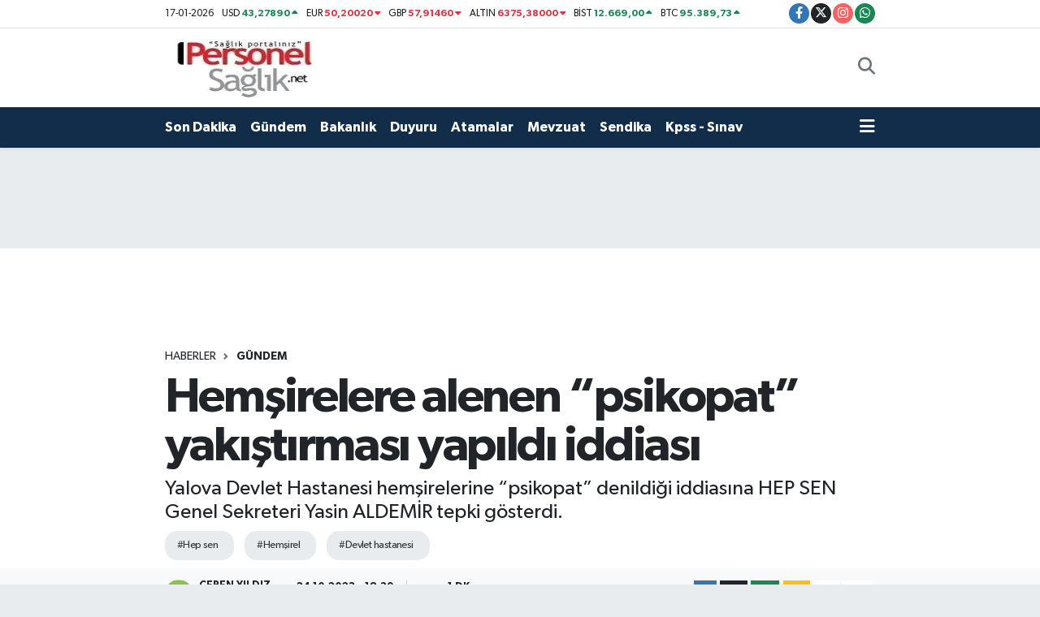

--- FILE ---
content_type: text/html; charset=UTF-8
request_url: https://www.saglikpersoneli.com.tr/hemsirelere-alenen-psikopat-yakistirmasi-yapildi-iddiasi
body_size: 20070
content:
<!DOCTYPE html>
<html lang="tr" data-theme="flow">
<head>
<link rel="dns-prefetch" href="//www.saglikpersoneli.com.tr">
<link rel="dns-prefetch" href="//saglikpersonelicomtr.teimg.com">
<link rel="dns-prefetch" href="//static.tebilisim.com">
<link rel="dns-prefetch" href="//pagead2.googlesyndication.com">
<link rel="dns-prefetch" href="//www.googletagmanager.com">
<link rel="dns-prefetch" href="//www.facebook.com">
<link rel="dns-prefetch" href="//www.twitter.com">
<link rel="dns-prefetch" href="//www.instagram.com">
<link rel="dns-prefetch" href="//api.whatsapp.com">
<link rel="dns-prefetch" href="//www.w3.org">
<link rel="dns-prefetch" href="//x.com">
<link rel="dns-prefetch" href="//www.linkedin.com">
<link rel="dns-prefetch" href="//pinterest.com">
<link rel="dns-prefetch" href="//t.me">
<link rel="dns-prefetch" href="//twitter.com">
<link rel="dns-prefetch" href="//t.co">
<link rel="dns-prefetch" href="//platform.twitter.com">
<link rel="dns-prefetch" href="//facebook.com">
<link rel="dns-prefetch" href="//tebilisim.com">
<link rel="dns-prefetch" href="//www.google.com">

    <meta charset="utf-8">
<title>Hemşirelere alenen “psikopat” yakıştırması yapıldı iddiası - Personel Sağlık Net</title>
<meta name="description" content="Yalova Devlet Hastanesi hemşirelerine “psikopat” denildiği iddiasına HEP SEN  Genel Sekreteri Yasin ALDEMİR tepki gösterdi.">
<meta name="keywords" content="hep sen, Hemşirel, devlet hastanesi">
<link rel="canonical" href="https://www.saglikpersoneli.com.tr/hemsirelere-alenen-psikopat-yakistirmasi-yapildi-iddiasi">
<meta name="viewport" content="width=device-width,initial-scale=1">
<meta name="X-UA-Compatible" content="IE=edge">
<meta name="robots" content="max-image-preview:large">
<meta name="theme-color" content="#122d4a">
<meta name="title" content="Hemşirelere alenen “psikopat” yakıştırması yapıldı iddiası">
<meta name="articleSection" content="news">
<meta name="datePublished" content="2023-10-24T18:39:00+03:00">
<meta name="dateModified" content="2023-10-24T18:39:00+03:00">
<meta name="articleAuthor" content="Ceren Yıldız">
<meta name="author" content="Ceren Yıldız">
<link rel="amphtml" href="https://www.saglikpersoneli.com.tr/hemsirelere-alenen-psikopat-yakistirmasi-yapildi-iddiasi/amp">
<meta property="og:site_name" content="Personel Sağlık Personeli Haber NET">
<meta property="og:title" content="Hemşirelere alenen “psikopat” yakıştırması yapıldı iddiası">
<meta property="og:description" content="Yalova Devlet Hastanesi hemşirelerine “psikopat” denildiği iddiasına HEP SEN  Genel Sekreteri Yasin ALDEMİR tepki gösterdi.">
<meta property="og:url" content="https://www.saglikpersoneli.com.tr/hemsirelere-alenen-psikopat-yakistirmasi-yapildi-iddiasi">
<meta property="og:image" content="https://saglikpersonelicomtr.teimg.com/crop/1280x720/saglikpersoneli-com-tr/uploads/2023/10/ekran-alintisi-130.JPG">
<meta property="og:image:width" content="1280">
<meta property="og:image:height" content="720">
<meta property="og:image:alt" content="Hemşirelere alenen “psikopat” yakıştırması yapıldı iddiası">
<meta property="og:article:published_time" content="2023-10-24T18:39:00+03:00">
<meta property="og:article:modified_time" content="2023-10-24T18:39:00+03:00">
<meta property="og:type" content="article">
<meta name="twitter:card" content="summary_large_image">
<meta name="twitter:site" content="@personel_saglik">
<meta name="twitter:title" content="Hemşirelere alenen “psikopat” yakıştırması yapıldı iddiası">
<meta name="twitter:description" content="Yalova Devlet Hastanesi hemşirelerine “psikopat” denildiği iddiasına HEP SEN  Genel Sekreteri Yasin ALDEMİR tepki gösterdi.">
<meta name="twitter:image" content="https://saglikpersonelicomtr.teimg.com/crop/1280x720/saglikpersoneli-com-tr/uploads/2023/10/ekran-alintisi-130.JPG">
<meta name="twitter:url" content="https://www.saglikpersoneli.com.tr/hemsirelere-alenen-psikopat-yakistirmasi-yapildi-iddiasi">
<link rel="shortcut icon" type="image/x-icon" href="https://saglikpersonelicomtr.teimg.com/saglikpersoneli-com-tr/uploads/2023/09/favicon.ico">
<link rel="manifest" href="https://www.saglikpersoneli.com.tr/manifest.json?v=6.6.4" />
<link rel="preload" href="https://static.tebilisim.com/flow/assets/css/font-awesome/fa-solid-900.woff2" as="font" type="font/woff2" crossorigin />
<link rel="preload" href="https://static.tebilisim.com/flow/assets/css/font-awesome/fa-brands-400.woff2" as="font" type="font/woff2" crossorigin />
<link rel="preload" href="https://static.tebilisim.com/flow/assets/css/weather-icons/font/weathericons-regular-webfont.woff2" as="font" type="font/woff2" crossorigin />
<link rel="preload" href="https://static.tebilisim.com/flow/vendor/te/fonts/gibson/Gibson-Bold.woff2" as="font" type="font/woff2" crossorigin />
<link rel="preload" href="https://static.tebilisim.com/flow/vendor/te/fonts/gibson/Gibson-BoldItalic.woff2" as="font" type="font/woff2" crossorigin />
<link rel="preload" href="https://static.tebilisim.com/flow/vendor/te/fonts/gibson/Gibson-Italic.woff2" as="font" type="font/woff2" crossorigin />
<link rel="preload" href="https://static.tebilisim.com/flow/vendor/te/fonts/gibson/Gibson-Light.woff2" as="font" type="font/woff2" crossorigin />
<link rel="preload" href="https://static.tebilisim.com/flow/vendor/te/fonts/gibson/Gibson-LightItalic.woff2" as="font" type="font/woff2" crossorigin />
<link rel="preload" href="https://static.tebilisim.com/flow/vendor/te/fonts/gibson/Gibson-SemiBold.woff2" as="font" type="font/woff2" crossorigin />
<link rel="preload" href="https://static.tebilisim.com/flow/vendor/te/fonts/gibson/Gibson-SemiBoldItalic.woff2" as="font" type="font/woff2" crossorigin />
<link rel="preload" href="https://static.tebilisim.com/flow/vendor/te/fonts/gibson/Gibson.woff2" as="font" type="font/woff2" crossorigin />


<link rel="preload" as="style" href="https://static.tebilisim.com/flow/vendor/te/fonts/gibson.css?v=6.6.4">
<link rel="stylesheet" href="https://static.tebilisim.com/flow/vendor/te/fonts/gibson.css?v=6.6.4">

<link rel="preload" as="style" href="https://saglikpersonelicomtr.teimg.com/crop/1280x720/saglikpersoneli-com-tr/uploads/2023/10/ekran-alintisi-130.JPG">
<link rel="preload" as="image" href="https://saglikpersonelicomtr.teimg.com/crop/1280x720/saglikpersoneli-com-tr/uploads/2023/10/ekran-alintisi-130.JPG">
<style>:root {
        --te-link-color: #333;
        --te-link-hover-color: #000;
        --te-font: "Gibson";
        --te-secondary-font: "Gibson";
        --te-h1-font-size: 60px;
        --te-color: #122d4a;
        --te-hover-color: #194c82;
        --mm-ocd-width: 85%!important; /*  Mobil Menü Genişliği */
        --swiper-theme-color: var(--te-color)!important;
        --header-13-color: #ffc107;
    }</style><link rel="preload" as="style" href="https://static.tebilisim.com/flow/assets/vendor/bootstrap/css/bootstrap.min.css?v=6.6.4">
<link rel="stylesheet" href="https://static.tebilisim.com/flow/assets/vendor/bootstrap/css/bootstrap.min.css?v=6.6.4">
<link rel="preload" as="style" href="https://static.tebilisim.com/flow/assets/css/app6.6.4.min.css">
<link rel="stylesheet" href="https://static.tebilisim.com/flow/assets/css/app6.6.4.min.css">



<script type="application/ld+json">{"@context":"https:\/\/schema.org","@type":"WebSite","url":"https:\/\/www.saglikpersoneli.com.tr","potentialAction":{"@type":"SearchAction","target":"https:\/\/www.saglikpersoneli.com.tr\/arama?q={query}","query-input":"required name=query"}}</script>

<script type="application/ld+json">{"@context":"https:\/\/schema.org","@type":"NewsMediaOrganization","url":"https:\/\/www.saglikpersoneli.com.tr","name":"Personel Sa\u011fl\u0131k Net","logo":"https:\/\/saglikpersonelicomtr.teimg.com\/saglikpersoneli-com-tr\/uploads\/2023\/09\/personelsaglik.jpg","sameAs":["https:\/\/www.facebook.com\/Personel-Sa%C4%9Fl%C4%B1k-NET-600920810086645","https:\/\/www.twitter.com\/personel_saglik","https:\/\/www.instagram.com\/personel_saglik_net"]}</script>

<script type="application/ld+json">{"@context":"https:\/\/schema.org","@graph":[{"@type":"SiteNavigationElement","name":"Ana Sayfa","url":"https:\/\/www.saglikpersoneli.com.tr","@id":"https:\/\/www.saglikpersoneli.com.tr"},{"@type":"SiteNavigationElement","name":"Son Dakika","url":"https:\/\/www.saglikpersoneli.com.tr\/son-dakika","@id":"https:\/\/www.saglikpersoneli.com.tr\/son-dakika"},{"@type":"SiteNavigationElement","name":"G\u00fcndem","url":"https:\/\/www.saglikpersoneli.com.tr\/gundem","@id":"https:\/\/www.saglikpersoneli.com.tr\/gundem"},{"@type":"SiteNavigationElement","name":"Bakanl\u0131k","url":"https:\/\/www.saglikpersoneli.com.tr\/bakanlik","@id":"https:\/\/www.saglikpersoneli.com.tr\/bakanlik"},{"@type":"SiteNavigationElement","name":"Duyuru","url":"https:\/\/www.saglikpersoneli.com.tr\/duyuru","@id":"https:\/\/www.saglikpersoneli.com.tr\/duyuru"},{"@type":"SiteNavigationElement","name":"Atamalar","url":"https:\/\/www.saglikpersoneli.com.tr\/atamalar","@id":"https:\/\/www.saglikpersoneli.com.tr\/atamalar"},{"@type":"SiteNavigationElement","name":"personel sa\u011fl\u0131k","url":"https:\/\/www.saglikpersoneli.com.tr\/personel-saglik-1","@id":"https:\/\/www.saglikpersoneli.com.tr\/personel-saglik-1"},{"@type":"SiteNavigationElement","name":"Sendika","url":"https:\/\/www.saglikpersoneli.com.tr\/sendika","@id":"https:\/\/www.saglikpersoneli.com.tr\/sendika"},{"@type":"SiteNavigationElement","name":"Kpss - S\u0131nav","url":"https:\/\/www.saglikpersoneli.com.tr\/kpss-sinav","@id":"https:\/\/www.saglikpersoneli.com.tr\/kpss-sinav"},{"@type":"SiteNavigationElement","name":"Y\u00f6netici","url":"https:\/\/www.saglikpersoneli.com.tr\/yonetici","@id":"https:\/\/www.saglikpersoneli.com.tr\/yonetici"},{"@type":"SiteNavigationElement","name":"\u00d6zel Haber","url":"https:\/\/www.saglikpersoneli.com.tr\/ozel-haber","@id":"https:\/\/www.saglikpersoneli.com.tr\/ozel-haber"},{"@type":"SiteNavigationElement","name":"Haber","url":"https:\/\/www.saglikpersoneli.com.tr\/haber","@id":"https:\/\/www.saglikpersoneli.com.tr\/haber"},{"@type":"SiteNavigationElement","name":"\u00d6zl\u00fck Haklar","url":"https:\/\/www.saglikpersoneli.com.tr\/ozluk-haklar","@id":"https:\/\/www.saglikpersoneli.com.tr\/ozluk-haklar"},{"@type":"SiteNavigationElement","name":"Mali Konular","url":"https:\/\/www.saglikpersoneli.com.tr\/mali-konular","@id":"https:\/\/www.saglikpersoneli.com.tr\/mali-konular"},{"@type":"SiteNavigationElement","name":"Personel Sa\u011fl\u0131k","url":"https:\/\/www.saglikpersoneli.com.tr\/personel-saglik","@id":"https:\/\/www.saglikpersoneli.com.tr\/personel-saglik"},{"@type":"SiteNavigationElement","name":"G\u00f6revde Y\u00fckselme","url":"https:\/\/www.saglikpersoneli.com.tr\/gorevde-yukselme","@id":"https:\/\/www.saglikpersoneli.com.tr\/gorevde-yukselme"},{"@type":"SiteNavigationElement","name":"Hizmet Puan\u0131 PBS","url":"https:\/\/www.saglikpersoneli.com.tr\/hizmet-puani-pbs","@id":"https:\/\/www.saglikpersoneli.com.tr\/hizmet-puani-pbs"},{"@type":"SiteNavigationElement","name":"SAB\u0130M","url":"https:\/\/www.saglikpersoneli.com.tr\/sabim","@id":"https:\/\/www.saglikpersoneli.com.tr\/sabim"},{"@type":"SiteNavigationElement","name":"\u00c7KYS","url":"https:\/\/www.saglikpersoneli.com.tr\/ckys","@id":"https:\/\/www.saglikpersoneli.com.tr\/ckys"},{"@type":"SiteNavigationElement","name":"\tD\u00f6ner Sermaye","url":"https:\/\/www.saglikpersoneli.com.tr\/doner-sermaye","@id":"https:\/\/www.saglikpersoneli.com.tr\/doner-sermaye"},{"@type":"SiteNavigationElement","name":"www.personelsaglik.com","url":"https:\/\/www.saglikpersoneli.com.tr\/wwwpersonelsaglikcom","@id":"https:\/\/www.saglikpersoneli.com.tr\/wwwpersonelsaglikcom"},{"@type":"SiteNavigationElement","name":"www.personelsaglik.net","url":"https:\/\/www.saglikpersoneli.com.tr\/wwwpersonelsagliknet","@id":"https:\/\/www.saglikpersoneli.com.tr\/wwwpersonelsagliknet"},{"@type":"SiteNavigationElement","name":"Medya","url":"https:\/\/www.saglikpersoneli.com.tr\/medya","@id":"https:\/\/www.saglikpersoneli.com.tr\/medya"},{"@type":"SiteNavigationElement","name":"www.personelsaglik.org","url":"https:\/\/www.saglikpersoneli.com.tr\/wwwpersonelsaglikorg","@id":"https:\/\/www.saglikpersoneli.com.tr\/wwwpersonelsaglikorg"},{"@type":"SiteNavigationElement","name":"www.saglik.gov.tr","url":"https:\/\/www.saglikpersoneli.com.tr\/wwwsaglikgovtr","@id":"https:\/\/www.saglikpersoneli.com.tr\/wwwsaglikgovtr"},{"@type":"SiteNavigationElement","name":"www.saglikpersoneli.com","url":"https:\/\/www.saglikpersoneli.com.tr\/wwwsaglikpersonelicom","@id":"https:\/\/www.saglikpersoneli.com.tr\/wwwsaglikpersonelicom"},{"@type":"SiteNavigationElement","name":"www.saglikpersoneli.net","url":"https:\/\/www.saglikpersoneli.com.tr\/wwwsaglikpersonelinet","@id":"https:\/\/www.saglikpersoneli.com.tr\/wwwsaglikpersonelinet"},{"@type":"SiteNavigationElement","name":"www.saglikpersoneli.org","url":"https:\/\/www.saglikpersoneli.com.tr\/wwwsaglikpersoneliorg","@id":"https:\/\/www.saglikpersoneli.com.tr\/wwwsaglikpersoneliorg"},{"@type":"SiteNavigationElement","name":"WWW-SAGL\u0130K-GOV-TR","url":"https:\/\/www.saglikpersoneli.com.tr\/www-saglik-gov-tr","@id":"https:\/\/www.saglikpersoneli.com.tr\/www-saglik-gov-tr"},{"@type":"SiteNavigationElement","name":"\u0130leti\u015fim","url":"https:\/\/www.saglikpersoneli.com.tr\/iletisim","@id":"https:\/\/www.saglikpersoneli.com.tr\/iletisim"},{"@type":"SiteNavigationElement","name":"Gizlilik","url":"https:\/\/www.saglikpersoneli.com.tr\/gizlilik","@id":"https:\/\/www.saglikpersoneli.com.tr\/gizlilik"},{"@type":"SiteNavigationElement","name":"Yazarlar","url":"https:\/\/www.saglikpersoneli.com.tr\/yazarlar","@id":"https:\/\/www.saglikpersoneli.com.tr\/yazarlar"},{"@type":"SiteNavigationElement","name":"Foto Galeri","url":"https:\/\/www.saglikpersoneli.com.tr\/foto-galeri","@id":"https:\/\/www.saglikpersoneli.com.tr\/foto-galeri"},{"@type":"SiteNavigationElement","name":"Video Galeri","url":"https:\/\/www.saglikpersoneli.com.tr\/video","@id":"https:\/\/www.saglikpersoneli.com.tr\/video"},{"@type":"SiteNavigationElement","name":"Obshtina Nikopol Bug\u00fcn, Yar\u0131n ve 1 Haftal\u0131k Hava Durumu Tahmini","url":"https:\/\/www.saglikpersoneli.com.tr\/obshtina-nikopol-hava-durumu","@id":"https:\/\/www.saglikpersoneli.com.tr\/obshtina-nikopol-hava-durumu"},{"@type":"SiteNavigationElement","name":"Obshtina Nikopol Namaz Vakitleri","url":"https:\/\/www.saglikpersoneli.com.tr\/obshtina-nikopol-namaz-vakitleri","@id":"https:\/\/www.saglikpersoneli.com.tr\/obshtina-nikopol-namaz-vakitleri"},{"@type":"SiteNavigationElement","name":"Puan Durumu ve Fikst\u00fcr","url":"https:\/\/www.saglikpersoneli.com.tr\/futbol\/st-super-lig-puan-durumu-ve-fikstur","@id":"https:\/\/www.saglikpersoneli.com.tr\/futbol\/st-super-lig-puan-durumu-ve-fikstur"}]}</script>

<script type="application/ld+json">{"@context":"https:\/\/schema.org","@type":"BreadcrumbList","itemListElement":[{"@type":"ListItem","position":1,"item":{"@type":"Thing","@id":"https:\/\/www.saglikpersoneli.com.tr","name":"Haberler"}},{"@type":"ListItem","position":2,"item":{"@type":"Thing","@id":"https:\/\/www.saglikpersoneli.com.tr\/gundem","name":"G\u00fcndem"}},{"@type":"ListItem","position":3,"item":{"@type":"Thing","@id":"https:\/\/www.saglikpersoneli.com.tr\/hemsirelere-alenen-psikopat-yakistirmasi-yapildi-iddiasi","name":"Hem\u015firelere alenen \u201cpsikopat\u201d yak\u0131\u015ft\u0131rmas\u0131 yap\u0131ld\u0131 iddias\u0131"}}]}</script>
<script type="application/ld+json">{"@context":"https:\/\/schema.org","@type":"NewsArticle","headline":"Hem\u015firelere alenen \u201cpsikopat\u201d yak\u0131\u015ft\u0131rmas\u0131 yap\u0131ld\u0131 iddias\u0131","articleSection":"G\u00fcndem","dateCreated":"2023-10-24T18:39:00+03:00","datePublished":"2023-10-24T18:39:00+03:00","dateModified":"2023-10-24T18:39:00+03:00","wordCount":126,"genre":"news","mainEntityOfPage":{"@type":"WebPage","@id":"https:\/\/www.saglikpersoneli.com.tr\/hemsirelere-alenen-psikopat-yakistirmasi-yapildi-iddiasi"},"articleBody":"\r\n\r\n\r\n\r\n&nbsp;HEP SEN &nbsp;Genel Sekreteri Yasin ALDEM\u0130R sosyal medya hesab\u0131 X de yapt\u0131\u011f\u0131 a\u00e7\u0131klamada&nbsp; \"Alt\u0131nova D. H.\u2019ndeki hem\u015firelere alenen \u201cpsikopat\u201d yak\u0131\u015ft\u0131rmas\u0131 yapan, \u00e7al\u0131\u015fanlar\u0131 hemen \u201caya\u011f\u0131na\u201d isteyen s\u00f6zde hastane m\u00fcd\u00fcr\u00fc ve el\u00e7isi! Liyakatsiz koltuklar\u0131n\u0131zdan emek\u00e7ilere hakaret etme hakk\u0131n\u0131 nereden, kimden al\u0131yorsunuz? O insanlardan \u00f6z\u00fcr dileyeceksiniz!\" ifadelerine yer&nbsp; verdi.\r\n\r\n\r\n\r\n\r\n\r\n\r\n\r\n\r\n\r\n\r\n\r\n\r\nAlt\u0131nova D. H.\u2019ndeki hem\u015firelere alenen \u201cpsikopat\u201d yak\u0131\u015ft\u0131rmas\u0131 yapan, \u00e7al\u0131\u015fanlar\u0131 hemen \u201caya\u011f\u0131na\u201d isteyen s\u00f6zde hastane m\u00fcd\u00fcr\u00fc ve el\u00e7isi!\r\n\r\nLiyakatsiz koltuklar\u0131n\u0131zdan emek\u00e7ilere hakaret etme hakk\u0131n\u0131 nereden, kimden al\u0131yorsunuz? O insanlardan \u00f6z\u00fcr dileyeceksiniz! @hepsen_2020 pic.twitter.com\/XBnGi2AsH9\r\n\u2014 Yasin Aldemir \ud83c\uddf9\ud83c\uddf7 (@yasinaldemiir) October 24, 2023\r\n","description":"Yalova Devlet Hastanesi hem\u015firelerine \u201cpsikopat\u201d denildi\u011fi iddias\u0131na HEP SEN  Genel Sekreteri Yasin ALDEM\u0130R tepki g\u00f6sterdi.","inLanguage":"tr-TR","keywords":["hep sen","Hem\u015firel","devlet hastanesi"],"image":{"@type":"ImageObject","url":"https:\/\/saglikpersonelicomtr.teimg.com\/crop\/1280x720\/saglikpersoneli-com-tr\/uploads\/2023\/10\/ekran-alintisi-130.JPG","width":"1280","height":"720","caption":"Hem\u015firelere alenen \u201cpsikopat\u201d yak\u0131\u015ft\u0131rmas\u0131 yap\u0131ld\u0131 iddias\u0131"},"publishingPrinciples":"https:\/\/www.saglikpersoneli.com.tr\/gizlilik-sozlesmesi","isFamilyFriendly":"http:\/\/schema.org\/True","isAccessibleForFree":"http:\/\/schema.org\/True","publisher":{"@type":"Organization","name":"Personel Sa\u011fl\u0131k Net","image":"https:\/\/saglikpersonelicomtr.teimg.com\/saglikpersoneli-com-tr\/uploads\/2023\/09\/personelsaglik.jpg","logo":{"@type":"ImageObject","url":"https:\/\/saglikpersonelicomtr.teimg.com\/saglikpersoneli-com-tr\/uploads\/2023\/09\/personelsaglik.jpg","width":"640","height":"375"}},"author":{"@type":"Person","name":"Ceren Y\u0131ld\u0131z","honorificPrefix":"","jobTitle":"","url":null}}</script>





<style>
.mega-menu {z-index: 9999 !important;}
@media screen and (min-width: 1620px) {
    .container {width: 1280px!important; max-width: 1280px!important;}
    #ad_36 {margin-right: 15px !important;}
    #ad_9 {margin-left: 15px !important;}
}

@media screen and (min-width: 1325px) and (max-width: 1620px) {
    .container {width: 1100px!important; max-width: 1100px!important;}
    #ad_36 {margin-right: 100px !important;}
    #ad_9 {margin-left: 100px !important;}
}
@media screen and (min-width: 1295px) and (max-width: 1325px) {
    .container {width: 990px!important; max-width: 990px!important;}
    #ad_36 {margin-right: 165px !important;}
    #ad_9 {margin-left: 165px !important;}
}
@media screen and (min-width: 1200px) and (max-width: 1295px) {
    .container {width: 900px!important; max-width: 900px!important;}
    #ad_36 {margin-right: 210px !important;}
    #ad_9 {margin-left: 210px !important;}

}
</style><script async src="https://pagead2.googlesyndication.com/pagead/js/adsbygoogle.js?client=ca-pub-9722676850998274"
     crossorigin="anonymous"></script>



<script async data-cfasync="false"
	src="https://www.googletagmanager.com/gtag/js?id=G-VBHWYWRP7V"></script>
<script data-cfasync="false">
	window.dataLayer = window.dataLayer || [];
	  function gtag(){dataLayer.push(arguments);}
	  gtag('js', new Date());
	  gtag('config', 'G-VBHWYWRP7V');
</script>




</head>




<body class="d-flex flex-column min-vh-100">

    
    

    <header class="header-7">
    <div class="top-header d-none d-lg-block bg-white border-bottom">
        <div class="container">
            <div class="d-flex justify-content-between align-items-center small py-1">
                                    <!-- PİYASALAR -->
        <ul class="top-currency list-unstyled list-inline mb-0 text-dark">
        <li class="list-inline-item">17-01-2026</li>
        <li class="list-inline-item dolar">
            USD
            <span class="fw-bold text-success value">43,27890</span>
            <span class="text-success"><i class="fa fa-caret-up"></i></span>
        </li>
        <li class="list-inline-item euro">
            EUR
            <span class="fw-bold text-danger value">50,20020</span>
            <span class="text-danger"><i class="fa fa-caret-down"></i></span>
        </li>
        <li class="list-inline-item euro">
            GBP
            <span class="fw-bold text-danger value">57,91460</span>
            <span class="text-danger"><i class="fa fa-caret-down"></i></span>
        </li>
        <li class="list-inline-item altin">
            ALTIN
            <span class="fw-bold text-danger value">6375,38000</span>
            <span class="text-danger"><i class="fa fa-caret-down"></i></span>
        </li>
        <li class="list-inline-item bist">
            BİST
            <span class="fw-bold text-success value">12.669,00</span>
            <span class="text-success"><i class="fa fa-caret-up"></i></span>
        </li>

        <li class="list-inline-item btc">
            BTC
            <span class="fw-bold text-success value">95.389,73</span>
            <span class="text-success"><i class="fa fa-caret-up"></i></span>
        </li>
    </ul>

    

                
                <div class="top-social-media">
                                        <a href="https://www.facebook.com/Personel-Sa%C4%9Fl%C4%B1k-NET-600920810086645" target="_blank" class="btn btn-sm btn-primary rounded-pill" rel="nofollow noreferrer noopener"><i class="fab fa-facebook-f text-white"></i></a>
                                                            <a href="https://www.twitter.com/personel_saglik" class="btn btn-sm btn-dark rounded-pill" target="_blank" rel="nofollow noreferrer noopener"><i class="fab fa-x-twitter text-white"></i></a>
                                                            <a href="https://www.instagram.com/personel_saglik_net" class="btn btn-sm btn-magenta rounded-pill" target="_blank" rel="nofollow noreferrer noopener"><i class="fab fa-instagram text-white"></i></a>
                                                                                                                                                                                    <a href="https://api.whatsapp.com/send?phone=905537944227" class="btn btn-sm  btn-success rounded-pill" target="_blank" rel="nofollow noreferrer noopener"><i class="fab fa-whatsapp text-white"></i></a>
                                    </div>
            </div>
        </div>
    </div>
    <nav class="main-menu navbar navbar-expand-lg bg-white py-1 ps-0 py-2">
        <div class="container">
            <div class="d-lg-none">
                <a href="#menu" title="Ana Menü"><i class="fa fa-bars fa-lg"></i></a>
            </div>
            <div>
                                <a class="navbar-brand me-0" href="/" title="Personel Sağlık Personeli Haber NET">
                    <img src="https://saglikpersonelicomtr.teimg.com/saglikpersoneli-com-tr/uploads/2023/09/personelsaglik.jpg" alt="Personel Sağlık Personeli Haber NET" width="210" height="40" class="light-mode img-fluid flow-logo">
<img src="https://saglikpersonelicomtr.teimg.com/saglikpersoneli-com-tr/uploads/2023/09/personelsaglik.jpg" alt="Personel Sağlık Personeli Haber NET" width="210" height="40" class="dark-mode img-fluid flow-logo d-none">

                </a>
                            </div>

            <ul class="nav d-flex justify-content-end">
                
                
                <li class="nav-item">
                    <a href="/arama" class="nav-link p-0 my-2 text-secondary" title="Ara">
                        <i class="fa fa-search fa-lg"></i>
                    </a>
                </li>
            </ul>
        </div>
    </nav>
    <div class="category-menu navbar navbar-expand-lg d-none d-lg-block shadow-sm bg-te-color py-1">
        <div class="container">
            <ul  class="nav fw-semibold">
        <li class="nav-item   ">
        <a href="/son-dakika" class="nav-link text-white ps-0" target="_self" title="Son Dakika">Son Dakika</a>
        
    </li>
        <li class="nav-item   ">
        <a href="/gundem" class="nav-link text-white ps-0" target="_self" title="Gündem">Gündem</a>
        
    </li>
        <li class="nav-item   ">
        <a href="/bakanlik" class="nav-link text-white ps-0" target="_self" title="Bakanlık">Bakanlık</a>
        
    </li>
        <li class="nav-item   ">
        <a href="/duyuru" class="nav-link text-white ps-0" target="_self" title="Duyuru">Duyuru</a>
        
    </li>
        <li class="nav-item   ">
        <a href="/atamalar" class="nav-link text-white ps-0" target="_self" title="Atamalar">Atamalar</a>
        
    </li>
        <li class="nav-item   ">
        <a href="/personel-saglik-1" class="nav-link text-white ps-0" target="_self" title="Mevzuat">Mevzuat</a>
        
    </li>
        <li class="nav-item   ">
        <a href="/sendika" class="nav-link text-white ps-0" target="_self" title="Sendika">Sendika</a>
        
    </li>
        <li class="nav-item   ">
        <a href="/kpss-sinav" class="nav-link text-white ps-0" target="_self" title="Kpss - Sınav">Kpss - Sınav</a>
        
    </li>
    </ul>

            <ul class="nav">
                
                <li class="nav-item dropdown position-static">
                    <a class="nav-link p-0 text-white" data-bs-toggle="dropdown" href="#" aria-haspopup="true"
                        aria-expanded="false" title="Ana Menü">
                        <i class="fa fa-bars fa-lg"></i>
                    </a>
                    <div class="mega-menu dropdown-menu dropdown-menu-end text-capitalize shadow-lg border-0 rounded-0">

    <div class="row g-3 small p-3">

                <div class="col">
            <div class="extra-sections bg-light p-3 border">
                <a href="https://www.saglikpersoneli.com.tr/istanbul-nobetci-eczaneler" title="Nöbetçi Eczaneler" class="d-block border-bottom pb-2 mb-2" target="_self"><i class="fa-solid fa-capsules me-2"></i>Nöbetçi Eczaneler</a>
<a href="https://www.saglikpersoneli.com.tr/istanbul-hava-durumu" title="Hava Durumu" class="d-block border-bottom pb-2 mb-2" target="_self"><i class="fa-solid fa-cloud-sun me-2"></i>Hava Durumu</a>
<a href="https://www.saglikpersoneli.com.tr/istanbul-namaz-vakitleri" title="Namaz Vakitleri" class="d-block border-bottom pb-2 mb-2" target="_self"><i class="fa-solid fa-mosque me-2"></i>Namaz Vakitleri</a>
<a href="https://www.saglikpersoneli.com.tr/istanbul-trafik-durumu" title="Trafik Durumu" class="d-block border-bottom pb-2 mb-2" target="_self"><i class="fa-solid fa-car me-2"></i>Trafik Durumu</a>
<a href="https://www.saglikpersoneli.com.tr/futbol/super-lig-puan-durumu-ve-fikstur" title="Süper Lig Puan Durumu ve Fikstür" class="d-block border-bottom pb-2 mb-2" target="_self"><i class="fa-solid fa-chart-bar me-2"></i>Süper Lig Puan Durumu ve Fikstür</a>
<a href="https://www.saglikpersoneli.com.tr/tum-mansetler" title="Tüm Manşetler" class="d-block border-bottom pb-2 mb-2" target="_self"><i class="fa-solid fa-newspaper me-2"></i>Tüm Manşetler</a>
<a href="https://www.saglikpersoneli.com.tr/sondakika-haberleri" title="Son Dakika Haberleri" class="d-block border-bottom pb-2 mb-2" target="_self"><i class="fa-solid fa-bell me-2"></i>Son Dakika Haberleri</a>

            </div>
        </div>
        
        

    </div>

    <div class="p-3 bg-light">
                <a class="me-3"
            href="https://www.facebook.com/Personel-Sa%C4%9Fl%C4%B1k-NET-600920810086645" target="_blank" rel="nofollow noreferrer noopener"><i class="fab fa-facebook me-2 text-navy"></i> Facebook</a>
                        <a class="me-3"
            href="https://www.twitter.com/personel_saglik" target="_blank" rel="nofollow noreferrer noopener"><i class="fab fa-x-twitter "></i> Twitter</a>
                        <a class="me-3"
            href="https://www.instagram.com/personel_saglik_net" target="_blank" rel="nofollow noreferrer noopener"><i class="fab fa-instagram me-2 text-magenta"></i> Instagram</a>
                                                                <a class="" href="https://api.whatsapp.com/send?phone=905537944227" title="Whatsapp" rel="nofollow noreferrer noopener"><i
            class="fab fa-whatsapp me-2 text-navy"></i> WhatsApp İhbar Hattı</a>    </div>

    <div class="mega-menu-footer p-2 bg-te-color">
        <a class="dropdown-item text-white" href="/kunye" title="Künye"><i class="fa fa-id-card me-2"></i> Künye</a>
        <a class="dropdown-item text-white" href="/iletisim" title="İletişim"><i class="fa fa-envelope me-2"></i> İletişim</a>
        <a class="dropdown-item text-white" href="/rss-baglantilari" title="RSS Bağlantıları"><i class="fa fa-rss me-2"></i> RSS Bağlantıları</a>
        <a class="dropdown-item text-white" href="/member/login" title="Üyelik Girişi"><i class="fa fa-user me-2"></i> Üyelik Girişi</a>
    </div>


</div>

                </li>
            </ul>


        </div>
    </div>
    <ul  class="mobile-categories d-lg-none list-inline bg-white">
        <li class="list-inline-item">
        <a href="/son-dakika" class="text-dark" target="_self" title="Son Dakika">
                Son Dakika
        </a>
    </li>
        <li class="list-inline-item">
        <a href="/gundem" class="text-dark" target="_self" title="Gündem">
                Gündem
        </a>
    </li>
        <li class="list-inline-item">
        <a href="/bakanlik" class="text-dark" target="_self" title="Bakanlık">
                Bakanlık
        </a>
    </li>
        <li class="list-inline-item">
        <a href="/duyuru" class="text-dark" target="_self" title="Duyuru">
                Duyuru
        </a>
    </li>
        <li class="list-inline-item">
        <a href="/atamalar" class="text-dark" target="_self" title="Atamalar">
                Atamalar
        </a>
    </li>
        <li class="list-inline-item">
        <a href="/personel-saglik-1" class="text-dark" target="_self" title="Mevzuat">
                Mevzuat
        </a>
    </li>
        <li class="list-inline-item">
        <a href="/sendika" class="text-dark" target="_self" title="Sendika">
                Sendika
        </a>
    </li>
        <li class="list-inline-item">
        <a href="/kpss-sinav" class="text-dark" target="_self" title="Kpss - Sınav">
                Kpss - Sınav
        </a>
    </li>
    </ul>


</header>






<main class="single overflow-hidden" style="min-height: 300px">

    
    <div class="infinite" data-show-advert="1">

    

    <div class="infinite-item d-block" data-id="44170" data-category-id="2" data-reference="TE\Blog\Models\Post" data-json-url="/service/json/featured-infinite.json">

        <div id="ad_134" data-channel="134" data-advert="temedya" data-rotation="120" class="d-none d-sm-flex flex-column align-items-center justify-content-start text-center mx-auto overflow-hidden my-3" data-affix="0" style="width: 728px;height: 90px;" data-width="728" data-height="90"></div><div id="ad_134_mobile" data-channel="134" data-advert="temedya" data-rotation="120" class="d-flex d-sm-none flex-column align-items-center justify-content-start text-center mx-auto overflow-hidden my-3" data-affix="0" style="width: 300px;height: 50px;" data-width="300" data-height="50"></div>

        <div class="post-header pt-3 bg-white">

    <div class="container">

        <div id="ad_131" data-channel="131" data-advert="temedya" data-rotation="120" class="d-none d-sm-flex flex-column align-items-center justify-content-start text-center mx-auto overflow-hidden mb-3" data-affix="0" style="width: 728px;height: 90px;" data-width="728" data-height="90"></div><div id="ad_131_mobile" data-channel="131" data-advert="temedya" data-rotation="120" class="d-flex d-sm-none flex-column align-items-center justify-content-start text-center mx-auto overflow-hidden mb-3" data-affix="0" style="width: 300px;height: 50px;" data-width="300" data-height="50"></div>
        <nav class="meta-category d-flex justify-content-lg-start" style="--bs-breadcrumb-divider: url(&#34;data:image/svg+xml,%3Csvg xmlns='http://www.w3.org/2000/svg' width='8' height='8'%3E%3Cpath d='M2.5 0L1 1.5 3.5 4 1 6.5 2.5 8l4-4-4-4z' fill='%236c757d'/%3E%3C/svg%3E&#34;);" aria-label="breadcrumb">
        <ol class="breadcrumb mb-0">
            <li class="breadcrumb-item"><a href="https://www.saglikpersoneli.com.tr" class="breadcrumb_link" target="_self">Haberler</a></li>
            <li class="breadcrumb-item active fw-bold" aria-current="page"><a href="/gundem" target="_self" class="breadcrumb_link text-dark" title="Gündem">Gündem</a></li>
        </ol>
</nav>

        <h1 class="h2 fw-bold text-lg-start headline my-2" itemprop="headline">Hemşirelere alenen “psikopat” yakıştırması yapıldı iddiası</h1>
        
        <h2 class="lead text-lg-start text-dark my-2 description" itemprop="description">Yalova Devlet Hastanesi hemşirelerine “psikopat” denildiği iddiasına HEP SEN  Genel Sekreteri Yasin ALDEMİR tepki gösterdi.</h2>
        
        <div class="news-tags">
        <a href="https://www.saglikpersoneli.com.tr/haberleri/hep-sen" title="hep sen" class="news-tags__link" rel="nofollow">#Hep sen</a>
        <a href="https://www.saglikpersoneli.com.tr/haberleri/hemsirel" title="Hemşirel" class="news-tags__link" rel="nofollow">#Hemşirel</a>
        <a href="https://www.saglikpersoneli.com.tr/haberleri/devlet-hastanesi" title="devlet hastanesi" class="news-tags__link" rel="nofollow">#Devlet hastanesi</a>
    </div>

    </div>

    <div class="bg-light py-1">
        <div class="container d-flex justify-content-between align-items-center">

            <div class="meta-author">
            <a href="/muhabir/7/ceren-yildiz" class="d-flex" title="Ceren Yıldız" target="_self">
            <img class="me-2 rounded-circle" width="34" height="34" src="[data-uri]"
                loading="lazy" alt="Ceren Yıldız">
            <div class="me-3 flex-column align-items-center justify-content-center">
                <div class="fw-bold text-dark">Ceren Yıldız</div>
                <div class="info text-dark">Editör</div>
            </div>
        </a>
    
    <div class="box">
    <time class="fw-bold">24.10.2023 - 18:39</time>
    <span class="info">Yayınlanma</span>
</div>

    
    
    <div class="box">
    <span class="fw-bold">1 Dk</span>
    <span class="info text-dark">Okunma Süresi</span>
</div>





</div>


            <div class="share-area justify-content-end align-items-center d-none d-lg-flex">

    <div class="mobile-share-button-container mb-2 d-block d-md-none">
    <button
        class="btn btn-primary btn-sm rounded-0 shadow-sm w-100"
        onclick="handleMobileShare(event, 'Hemşirelere alenen “psikopat” yakıştırması yapıldı iddiası', 'https://www.saglikpersoneli.com.tr/hemsirelere-alenen-psikopat-yakistirmasi-yapildi-iddiasi')"
        title="Paylaş"
    >
        <i class="fas fa-share-alt me-2"></i>Paylaş
    </button>
</div>

<div class="social-buttons-new d-none d-md-flex justify-content-between">
    <a
        href="https://www.facebook.com/sharer/sharer.php?u=https%3A%2F%2Fwww.saglikpersoneli.com.tr%2Fhemsirelere-alenen-psikopat-yakistirmasi-yapildi-iddiasi"
        onclick="initiateDesktopShare(event, 'facebook')"
        class="btn btn-primary btn-sm rounded-0 shadow-sm me-1"
        title="Facebook'ta Paylaş"
        data-platform="facebook"
        data-share-url="https://www.saglikpersoneli.com.tr/hemsirelere-alenen-psikopat-yakistirmasi-yapildi-iddiasi"
        data-share-title="Hemşirelere alenen “psikopat” yakıştırması yapıldı iddiası"
        rel="noreferrer nofollow noopener external"
    >
        <i class="fab fa-facebook-f"></i>
    </a>

    <a
        href="https://x.com/intent/tweet?url=https%3A%2F%2Fwww.saglikpersoneli.com.tr%2Fhemsirelere-alenen-psikopat-yakistirmasi-yapildi-iddiasi&text=Hem%C5%9Firelere+alenen+%E2%80%9Cpsikopat%E2%80%9D+yak%C4%B1%C5%9Ft%C4%B1rmas%C4%B1+yap%C4%B1ld%C4%B1+iddias%C4%B1"
        onclick="initiateDesktopShare(event, 'twitter')"
        class="btn btn-dark btn-sm rounded-0 shadow-sm me-1"
        title="X'de Paylaş"
        data-platform="twitter"
        data-share-url="https://www.saglikpersoneli.com.tr/hemsirelere-alenen-psikopat-yakistirmasi-yapildi-iddiasi"
        data-share-title="Hemşirelere alenen “psikopat” yakıştırması yapıldı iddiası"
        rel="noreferrer nofollow noopener external"
    >
        <i class="fab fa-x-twitter text-white"></i>
    </a>

    <a
        href="https://api.whatsapp.com/send?text=Hem%C5%9Firelere+alenen+%E2%80%9Cpsikopat%E2%80%9D+yak%C4%B1%C5%9Ft%C4%B1rmas%C4%B1+yap%C4%B1ld%C4%B1+iddias%C4%B1+-+https%3A%2F%2Fwww.saglikpersoneli.com.tr%2Fhemsirelere-alenen-psikopat-yakistirmasi-yapildi-iddiasi"
        onclick="initiateDesktopShare(event, 'whatsapp')"
        class="btn btn-success btn-sm rounded-0 btn-whatsapp shadow-sm me-1"
        title="Whatsapp'ta Paylaş"
        data-platform="whatsapp"
        data-share-url="https://www.saglikpersoneli.com.tr/hemsirelere-alenen-psikopat-yakistirmasi-yapildi-iddiasi"
        data-share-title="Hemşirelere alenen “psikopat” yakıştırması yapıldı iddiası"
        rel="noreferrer nofollow noopener external"
    >
        <i class="fab fa-whatsapp fa-lg"></i>
    </a>

    <div class="dropdown">
        <button class="dropdownButton btn btn-sm rounded-0 btn-warning border-none shadow-sm me-1" type="button" data-bs-toggle="dropdown" name="socialDropdownButton" title="Daha Fazla">
            <i id="icon" class="fa fa-plus"></i>
        </button>

        <ul class="dropdown-menu dropdown-menu-end border-0 rounded-1 shadow">
            <li>
                <a
                    href="https://www.linkedin.com/sharing/share-offsite/?url=https%3A%2F%2Fwww.saglikpersoneli.com.tr%2Fhemsirelere-alenen-psikopat-yakistirmasi-yapildi-iddiasi"
                    class="dropdown-item"
                    onclick="initiateDesktopShare(event, 'linkedin')"
                    data-platform="linkedin"
                    data-share-url="https://www.saglikpersoneli.com.tr/hemsirelere-alenen-psikopat-yakistirmasi-yapildi-iddiasi"
                    data-share-title="Hemşirelere alenen “psikopat” yakıştırması yapıldı iddiası"
                    rel="noreferrer nofollow noopener external"
                    title="Linkedin"
                >
                    <i class="fab fa-linkedin text-primary me-2"></i>Linkedin
                </a>
            </li>
            <li>
                <a
                    href="https://pinterest.com/pin/create/button/?url=https%3A%2F%2Fwww.saglikpersoneli.com.tr%2Fhemsirelere-alenen-psikopat-yakistirmasi-yapildi-iddiasi&description=Hem%C5%9Firelere+alenen+%E2%80%9Cpsikopat%E2%80%9D+yak%C4%B1%C5%9Ft%C4%B1rmas%C4%B1+yap%C4%B1ld%C4%B1+iddias%C4%B1&media="
                    class="dropdown-item"
                    onclick="initiateDesktopShare(event, 'pinterest')"
                    data-platform="pinterest"
                    data-share-url="https://www.saglikpersoneli.com.tr/hemsirelere-alenen-psikopat-yakistirmasi-yapildi-iddiasi"
                    data-share-title="Hemşirelere alenen “psikopat” yakıştırması yapıldı iddiası"
                    rel="noreferrer nofollow noopener external"
                    title="Pinterest"
                >
                    <i class="fab fa-pinterest text-danger me-2"></i>Pinterest
                </a>
            </li>
            <li>
                <a
                    href="https://t.me/share/url?url=https%3A%2F%2Fwww.saglikpersoneli.com.tr%2Fhemsirelere-alenen-psikopat-yakistirmasi-yapildi-iddiasi&text=Hem%C5%9Firelere+alenen+%E2%80%9Cpsikopat%E2%80%9D+yak%C4%B1%C5%9Ft%C4%B1rmas%C4%B1+yap%C4%B1ld%C4%B1+iddias%C4%B1"
                    class="dropdown-item"
                    onclick="initiateDesktopShare(event, 'telegram')"
                    data-platform="telegram"
                    data-share-url="https://www.saglikpersoneli.com.tr/hemsirelere-alenen-psikopat-yakistirmasi-yapildi-iddiasi"
                    data-share-title="Hemşirelere alenen “psikopat” yakıştırması yapıldı iddiası"
                    rel="noreferrer nofollow noopener external"
                    title="Telegram"
                >
                    <i class="fab fa-telegram-plane text-primary me-2"></i>Telegram
                </a>
            </li>
            <li class="border-0">
                <a class="dropdown-item" href="javascript:void(0)" onclick="printContent(event)" title="Yazdır">
                    <i class="fas fa-print text-dark me-2"></i>
                    Yazdır
                </a>
            </li>
            <li class="border-0">
                <a class="dropdown-item" href="javascript:void(0)" onclick="copyURL(event, 'https://www.saglikpersoneli.com.tr/hemsirelere-alenen-psikopat-yakistirmasi-yapildi-iddiasi')" rel="noreferrer nofollow noopener external" title="Bağlantıyı Kopyala">
                    <i class="fas fa-link text-dark me-2"></i>
                    Kopyala
                </a>
            </li>
        </ul>
    </div>
</div>

<script>
    var shareableModelId = 44170;
    var shareableModelClass = 'TE\\Blog\\Models\\Post';

    function shareCount(id, model, platform, url) {
        fetch("https://www.saglikpersoneli.com.tr/sharecount", {
            method: 'POST',
            headers: {
                'Content-Type': 'application/json',
                'X-CSRF-TOKEN': document.querySelector('meta[name="csrf-token"]')?.getAttribute('content')
            },
            body: JSON.stringify({ id, model, platform, url })
        }).catch(err => console.error('Share count fetch error:', err));
    }

    function goSharePopup(url, title, width = 600, height = 400) {
        const left = (screen.width - width) / 2;
        const top = (screen.height - height) / 2;
        window.open(
            url,
            title,
            `width=${width},height=${height},left=${left},top=${top},resizable=yes,scrollbars=yes`
        );
    }

    async function handleMobileShare(event, title, url) {
        event.preventDefault();

        if (shareableModelId && shareableModelClass) {
            shareCount(shareableModelId, shareableModelClass, 'native_mobile_share', url);
        }

        const isAndroidWebView = navigator.userAgent.includes('Android') && !navigator.share;

        if (isAndroidWebView) {
            window.location.href = 'androidshare://paylas?title=' + encodeURIComponent(title) + '&url=' + encodeURIComponent(url);
            return;
        }

        if (navigator.share) {
            try {
                await navigator.share({ title: title, url: url });
            } catch (error) {
                if (error.name !== 'AbortError') {
                    console.error('Web Share API failed:', error);
                }
            }
        } else {
            alert("Bu cihaz paylaşımı desteklemiyor.");
        }
    }

    function initiateDesktopShare(event, platformOverride = null) {
        event.preventDefault();
        const anchor = event.currentTarget;
        const platform = platformOverride || anchor.dataset.platform;
        const webShareUrl = anchor.href;
        const contentUrl = anchor.dataset.shareUrl || webShareUrl;

        if (shareableModelId && shareableModelClass && platform) {
            shareCount(shareableModelId, shareableModelClass, platform, contentUrl);
        }

        goSharePopup(webShareUrl, platform ? platform.charAt(0).toUpperCase() + platform.slice(1) : "Share");
    }

    function copyURL(event, urlToCopy) {
        event.preventDefault();
        navigator.clipboard.writeText(urlToCopy).then(() => {
            alert('Bağlantı panoya kopyalandı!');
        }).catch(err => {
            console.error('Could not copy text: ', err);
            try {
                const textArea = document.createElement("textarea");
                textArea.value = urlToCopy;
                textArea.style.position = "fixed";
                document.body.appendChild(textArea);
                textArea.focus();
                textArea.select();
                document.execCommand('copy');
                document.body.removeChild(textArea);
                alert('Bağlantı panoya kopyalandı!');
            } catch (fallbackErr) {
                console.error('Fallback copy failed:', fallbackErr);
            }
        });
    }

    function printContent(event) {
        event.preventDefault();

        const triggerElement = event.currentTarget;
        const contextContainer = triggerElement.closest('.infinite-item') || document;

        const header      = contextContainer.querySelector('.post-header');
        const media       = contextContainer.querySelector('.news-section .col-lg-8 .inner, .news-section .col-lg-8 .ratio, .news-section .col-lg-8 iframe');
        const articleBody = contextContainer.querySelector('.article-text');

        if (!header && !media && !articleBody) {
            window.print();
            return;
        }

        let printHtml = '';
        
        if (header) {
            const titleEl = header.querySelector('h1');
            const descEl  = header.querySelector('.description, h2.lead');

            let cleanHeaderHtml = '<div class="printed-header">';
            if (titleEl) cleanHeaderHtml += titleEl.outerHTML;
            if (descEl)  cleanHeaderHtml += descEl.outerHTML;
            cleanHeaderHtml += '</div>';

            printHtml += cleanHeaderHtml;
        }

        if (media) {
            printHtml += media.outerHTML;
        }

        if (articleBody) {
            const articleClone = articleBody.cloneNode(true);
            articleClone.querySelectorAll('.post-flash').forEach(function (el) {
                el.parentNode.removeChild(el);
            });
            printHtml += articleClone.outerHTML;
        }
        const iframe = document.createElement('iframe');
        iframe.style.position = 'fixed';
        iframe.style.right = '0';
        iframe.style.bottom = '0';
        iframe.style.width = '0';
        iframe.style.height = '0';
        iframe.style.border = '0';
        document.body.appendChild(iframe);

        const frameWindow = iframe.contentWindow || iframe;
        const title = document.title || 'Yazdır';
        const headStyles = Array.from(document.querySelectorAll('link[rel="stylesheet"], style'))
            .map(el => el.outerHTML)
            .join('');

        iframe.onload = function () {
            try {
                frameWindow.focus();
                frameWindow.print();
            } finally {
                setTimeout(function () {
                    document.body.removeChild(iframe);
                }, 1000);
            }
        };

        const doc = frameWindow.document;
        doc.open();
        doc.write(`
            <!doctype html>
            <html lang="tr">
                <head>
<link rel="dns-prefetch" href="//www.saglikpersoneli.com.tr">
<link rel="dns-prefetch" href="//saglikpersonelicomtr.teimg.com">
<link rel="dns-prefetch" href="//static.tebilisim.com">
<link rel="dns-prefetch" href="//pagead2.googlesyndication.com">
<link rel="dns-prefetch" href="//www.googletagmanager.com">
<link rel="dns-prefetch" href="//www.facebook.com">
<link rel="dns-prefetch" href="//www.twitter.com">
<link rel="dns-prefetch" href="//www.instagram.com">
<link rel="dns-prefetch" href="//api.whatsapp.com">
<link rel="dns-prefetch" href="//www.w3.org">
<link rel="dns-prefetch" href="//x.com">
<link rel="dns-prefetch" href="//www.linkedin.com">
<link rel="dns-prefetch" href="//pinterest.com">
<link rel="dns-prefetch" href="//t.me">
<link rel="dns-prefetch" href="//twitter.com">
<link rel="dns-prefetch" href="//t.co">
<link rel="dns-prefetch" href="//platform.twitter.com">
<link rel="dns-prefetch" href="//facebook.com">
<link rel="dns-prefetch" href="//tebilisim.com">
<link rel="dns-prefetch" href="//www.google.com">
                    <meta charset="utf-8">
                    <title>${title}</title>
                    ${headStyles}
                    <style>
                        html, body {
                            margin: 0;
                            padding: 0;
                            background: #ffffff;
                        }
                        .printed-article {
                            margin: 0;
                            padding: 20px;
                            box-shadow: none;
                            background: #ffffff;
                        }
                    </style>
                </head>
                <body>
                    <div class="printed-article">
                        ${printHtml}
                    </div>
                </body>
            </html>
        `);
        doc.close();
    }

    var dropdownButton = document.querySelector('.dropdownButton');
    if (dropdownButton) {
        var icon = dropdownButton.querySelector('#icon');
        var parentDropdown = dropdownButton.closest('.dropdown');
        if (parentDropdown && icon) {
            parentDropdown.addEventListener('show.bs.dropdown', function () {
                icon.classList.remove('fa-plus');
                icon.classList.add('fa-minus');
            });
            parentDropdown.addEventListener('hide.bs.dropdown', function () {
                icon.classList.remove('fa-minus');
                icon.classList.add('fa-plus');
            });
        }
    }
</script>

    
        
            <a href="#" title="Metin boyutunu küçült" class="te-textDown btn btn-sm btn-white rounded-0 me-1">A<sup>-</sup></a>
            <a href="#" title="Metin boyutunu büyüt" class="te-textUp btn btn-sm btn-white rounded-0 me-1">A<sup>+</sup></a>

            
        

    
</div>



        </div>


    </div>


</div>




        <div class="container g-0 g-sm-4">

            <div class="news-section overflow-hidden mt-lg-3">
                <div class="row g-3">
                    <div class="col-lg-8">

                        <div class="inner">
    <a href="https://saglikpersonelicomtr.teimg.com/crop/1280x720/saglikpersoneli-com-tr/uploads/2023/10/ekran-alintisi-130.JPG" class="position-relative d-block" data-fancybox>
                        <div class="zoom-in-out m-3">
            <i class="fa fa-expand" style="font-size: 14px"></i>
        </div>
        <img class="img-fluid" src="https://saglikpersonelicomtr.teimg.com/crop/1280x720/saglikpersoneli-com-tr/uploads/2023/10/ekran-alintisi-130.JPG" alt="Hemşirelere alenen “psikopat” yakıştırması yapıldı iddiası" width="860" height="504" loading="eager" fetchpriority="high" decoding="async" style="width:100%; aspect-ratio: 860 / 504;" />
            </a>
</div>





                        <div class="d-flex d-lg-none justify-content-between align-items-center p-2">

    <div class="mobile-share-button-container mb-2 d-block d-md-none">
    <button
        class="btn btn-primary btn-sm rounded-0 shadow-sm w-100"
        onclick="handleMobileShare(event, 'Hemşirelere alenen “psikopat” yakıştırması yapıldı iddiası', 'https://www.saglikpersoneli.com.tr/hemsirelere-alenen-psikopat-yakistirmasi-yapildi-iddiasi')"
        title="Paylaş"
    >
        <i class="fas fa-share-alt me-2"></i>Paylaş
    </button>
</div>

<div class="social-buttons-new d-none d-md-flex justify-content-between">
    <a
        href="https://www.facebook.com/sharer/sharer.php?u=https%3A%2F%2Fwww.saglikpersoneli.com.tr%2Fhemsirelere-alenen-psikopat-yakistirmasi-yapildi-iddiasi"
        onclick="initiateDesktopShare(event, 'facebook')"
        class="btn btn-primary btn-sm rounded-0 shadow-sm me-1"
        title="Facebook'ta Paylaş"
        data-platform="facebook"
        data-share-url="https://www.saglikpersoneli.com.tr/hemsirelere-alenen-psikopat-yakistirmasi-yapildi-iddiasi"
        data-share-title="Hemşirelere alenen “psikopat” yakıştırması yapıldı iddiası"
        rel="noreferrer nofollow noopener external"
    >
        <i class="fab fa-facebook-f"></i>
    </a>

    <a
        href="https://x.com/intent/tweet?url=https%3A%2F%2Fwww.saglikpersoneli.com.tr%2Fhemsirelere-alenen-psikopat-yakistirmasi-yapildi-iddiasi&text=Hem%C5%9Firelere+alenen+%E2%80%9Cpsikopat%E2%80%9D+yak%C4%B1%C5%9Ft%C4%B1rmas%C4%B1+yap%C4%B1ld%C4%B1+iddias%C4%B1"
        onclick="initiateDesktopShare(event, 'twitter')"
        class="btn btn-dark btn-sm rounded-0 shadow-sm me-1"
        title="X'de Paylaş"
        data-platform="twitter"
        data-share-url="https://www.saglikpersoneli.com.tr/hemsirelere-alenen-psikopat-yakistirmasi-yapildi-iddiasi"
        data-share-title="Hemşirelere alenen “psikopat” yakıştırması yapıldı iddiası"
        rel="noreferrer nofollow noopener external"
    >
        <i class="fab fa-x-twitter text-white"></i>
    </a>

    <a
        href="https://api.whatsapp.com/send?text=Hem%C5%9Firelere+alenen+%E2%80%9Cpsikopat%E2%80%9D+yak%C4%B1%C5%9Ft%C4%B1rmas%C4%B1+yap%C4%B1ld%C4%B1+iddias%C4%B1+-+https%3A%2F%2Fwww.saglikpersoneli.com.tr%2Fhemsirelere-alenen-psikopat-yakistirmasi-yapildi-iddiasi"
        onclick="initiateDesktopShare(event, 'whatsapp')"
        class="btn btn-success btn-sm rounded-0 btn-whatsapp shadow-sm me-1"
        title="Whatsapp'ta Paylaş"
        data-platform="whatsapp"
        data-share-url="https://www.saglikpersoneli.com.tr/hemsirelere-alenen-psikopat-yakistirmasi-yapildi-iddiasi"
        data-share-title="Hemşirelere alenen “psikopat” yakıştırması yapıldı iddiası"
        rel="noreferrer nofollow noopener external"
    >
        <i class="fab fa-whatsapp fa-lg"></i>
    </a>

    <div class="dropdown">
        <button class="dropdownButton btn btn-sm rounded-0 btn-warning border-none shadow-sm me-1" type="button" data-bs-toggle="dropdown" name="socialDropdownButton" title="Daha Fazla">
            <i id="icon" class="fa fa-plus"></i>
        </button>

        <ul class="dropdown-menu dropdown-menu-end border-0 rounded-1 shadow">
            <li>
                <a
                    href="https://www.linkedin.com/sharing/share-offsite/?url=https%3A%2F%2Fwww.saglikpersoneli.com.tr%2Fhemsirelere-alenen-psikopat-yakistirmasi-yapildi-iddiasi"
                    class="dropdown-item"
                    onclick="initiateDesktopShare(event, 'linkedin')"
                    data-platform="linkedin"
                    data-share-url="https://www.saglikpersoneli.com.tr/hemsirelere-alenen-psikopat-yakistirmasi-yapildi-iddiasi"
                    data-share-title="Hemşirelere alenen “psikopat” yakıştırması yapıldı iddiası"
                    rel="noreferrer nofollow noopener external"
                    title="Linkedin"
                >
                    <i class="fab fa-linkedin text-primary me-2"></i>Linkedin
                </a>
            </li>
            <li>
                <a
                    href="https://pinterest.com/pin/create/button/?url=https%3A%2F%2Fwww.saglikpersoneli.com.tr%2Fhemsirelere-alenen-psikopat-yakistirmasi-yapildi-iddiasi&description=Hem%C5%9Firelere+alenen+%E2%80%9Cpsikopat%E2%80%9D+yak%C4%B1%C5%9Ft%C4%B1rmas%C4%B1+yap%C4%B1ld%C4%B1+iddias%C4%B1&media="
                    class="dropdown-item"
                    onclick="initiateDesktopShare(event, 'pinterest')"
                    data-platform="pinterest"
                    data-share-url="https://www.saglikpersoneli.com.tr/hemsirelere-alenen-psikopat-yakistirmasi-yapildi-iddiasi"
                    data-share-title="Hemşirelere alenen “psikopat” yakıştırması yapıldı iddiası"
                    rel="noreferrer nofollow noopener external"
                    title="Pinterest"
                >
                    <i class="fab fa-pinterest text-danger me-2"></i>Pinterest
                </a>
            </li>
            <li>
                <a
                    href="https://t.me/share/url?url=https%3A%2F%2Fwww.saglikpersoneli.com.tr%2Fhemsirelere-alenen-psikopat-yakistirmasi-yapildi-iddiasi&text=Hem%C5%9Firelere+alenen+%E2%80%9Cpsikopat%E2%80%9D+yak%C4%B1%C5%9Ft%C4%B1rmas%C4%B1+yap%C4%B1ld%C4%B1+iddias%C4%B1"
                    class="dropdown-item"
                    onclick="initiateDesktopShare(event, 'telegram')"
                    data-platform="telegram"
                    data-share-url="https://www.saglikpersoneli.com.tr/hemsirelere-alenen-psikopat-yakistirmasi-yapildi-iddiasi"
                    data-share-title="Hemşirelere alenen “psikopat” yakıştırması yapıldı iddiası"
                    rel="noreferrer nofollow noopener external"
                    title="Telegram"
                >
                    <i class="fab fa-telegram-plane text-primary me-2"></i>Telegram
                </a>
            </li>
            <li class="border-0">
                <a class="dropdown-item" href="javascript:void(0)" onclick="printContent(event)" title="Yazdır">
                    <i class="fas fa-print text-dark me-2"></i>
                    Yazdır
                </a>
            </li>
            <li class="border-0">
                <a class="dropdown-item" href="javascript:void(0)" onclick="copyURL(event, 'https://www.saglikpersoneli.com.tr/hemsirelere-alenen-psikopat-yakistirmasi-yapildi-iddiasi')" rel="noreferrer nofollow noopener external" title="Bağlantıyı Kopyala">
                    <i class="fas fa-link text-dark me-2"></i>
                    Kopyala
                </a>
            </li>
        </ul>
    </div>
</div>

<script>
    var shareableModelId = 44170;
    var shareableModelClass = 'TE\\Blog\\Models\\Post';

    function shareCount(id, model, platform, url) {
        fetch("https://www.saglikpersoneli.com.tr/sharecount", {
            method: 'POST',
            headers: {
                'Content-Type': 'application/json',
                'X-CSRF-TOKEN': document.querySelector('meta[name="csrf-token"]')?.getAttribute('content')
            },
            body: JSON.stringify({ id, model, platform, url })
        }).catch(err => console.error('Share count fetch error:', err));
    }

    function goSharePopup(url, title, width = 600, height = 400) {
        const left = (screen.width - width) / 2;
        const top = (screen.height - height) / 2;
        window.open(
            url,
            title,
            `width=${width},height=${height},left=${left},top=${top},resizable=yes,scrollbars=yes`
        );
    }

    async function handleMobileShare(event, title, url) {
        event.preventDefault();

        if (shareableModelId && shareableModelClass) {
            shareCount(shareableModelId, shareableModelClass, 'native_mobile_share', url);
        }

        const isAndroidWebView = navigator.userAgent.includes('Android') && !navigator.share;

        if (isAndroidWebView) {
            window.location.href = 'androidshare://paylas?title=' + encodeURIComponent(title) + '&url=' + encodeURIComponent(url);
            return;
        }

        if (navigator.share) {
            try {
                await navigator.share({ title: title, url: url });
            } catch (error) {
                if (error.name !== 'AbortError') {
                    console.error('Web Share API failed:', error);
                }
            }
        } else {
            alert("Bu cihaz paylaşımı desteklemiyor.");
        }
    }

    function initiateDesktopShare(event, platformOverride = null) {
        event.preventDefault();
        const anchor = event.currentTarget;
        const platform = platformOverride || anchor.dataset.platform;
        const webShareUrl = anchor.href;
        const contentUrl = anchor.dataset.shareUrl || webShareUrl;

        if (shareableModelId && shareableModelClass && platform) {
            shareCount(shareableModelId, shareableModelClass, platform, contentUrl);
        }

        goSharePopup(webShareUrl, platform ? platform.charAt(0).toUpperCase() + platform.slice(1) : "Share");
    }

    function copyURL(event, urlToCopy) {
        event.preventDefault();
        navigator.clipboard.writeText(urlToCopy).then(() => {
            alert('Bağlantı panoya kopyalandı!');
        }).catch(err => {
            console.error('Could not copy text: ', err);
            try {
                const textArea = document.createElement("textarea");
                textArea.value = urlToCopy;
                textArea.style.position = "fixed";
                document.body.appendChild(textArea);
                textArea.focus();
                textArea.select();
                document.execCommand('copy');
                document.body.removeChild(textArea);
                alert('Bağlantı panoya kopyalandı!');
            } catch (fallbackErr) {
                console.error('Fallback copy failed:', fallbackErr);
            }
        });
    }

    function printContent(event) {
        event.preventDefault();

        const triggerElement = event.currentTarget;
        const contextContainer = triggerElement.closest('.infinite-item') || document;

        const header      = contextContainer.querySelector('.post-header');
        const media       = contextContainer.querySelector('.news-section .col-lg-8 .inner, .news-section .col-lg-8 .ratio, .news-section .col-lg-8 iframe');
        const articleBody = contextContainer.querySelector('.article-text');

        if (!header && !media && !articleBody) {
            window.print();
            return;
        }

        let printHtml = '';
        
        if (header) {
            const titleEl = header.querySelector('h1');
            const descEl  = header.querySelector('.description, h2.lead');

            let cleanHeaderHtml = '<div class="printed-header">';
            if (titleEl) cleanHeaderHtml += titleEl.outerHTML;
            if (descEl)  cleanHeaderHtml += descEl.outerHTML;
            cleanHeaderHtml += '</div>';

            printHtml += cleanHeaderHtml;
        }

        if (media) {
            printHtml += media.outerHTML;
        }

        if (articleBody) {
            const articleClone = articleBody.cloneNode(true);
            articleClone.querySelectorAll('.post-flash').forEach(function (el) {
                el.parentNode.removeChild(el);
            });
            printHtml += articleClone.outerHTML;
        }
        const iframe = document.createElement('iframe');
        iframe.style.position = 'fixed';
        iframe.style.right = '0';
        iframe.style.bottom = '0';
        iframe.style.width = '0';
        iframe.style.height = '0';
        iframe.style.border = '0';
        document.body.appendChild(iframe);

        const frameWindow = iframe.contentWindow || iframe;
        const title = document.title || 'Yazdır';
        const headStyles = Array.from(document.querySelectorAll('link[rel="stylesheet"], style'))
            .map(el => el.outerHTML)
            .join('');

        iframe.onload = function () {
            try {
                frameWindow.focus();
                frameWindow.print();
            } finally {
                setTimeout(function () {
                    document.body.removeChild(iframe);
                }, 1000);
            }
        };

        const doc = frameWindow.document;
        doc.open();
        doc.write(`
            <!doctype html>
            <html lang="tr">
                <head>
<link rel="dns-prefetch" href="//www.saglikpersoneli.com.tr">
<link rel="dns-prefetch" href="//saglikpersonelicomtr.teimg.com">
<link rel="dns-prefetch" href="//static.tebilisim.com">
<link rel="dns-prefetch" href="//pagead2.googlesyndication.com">
<link rel="dns-prefetch" href="//www.googletagmanager.com">
<link rel="dns-prefetch" href="//www.facebook.com">
<link rel="dns-prefetch" href="//www.twitter.com">
<link rel="dns-prefetch" href="//www.instagram.com">
<link rel="dns-prefetch" href="//api.whatsapp.com">
<link rel="dns-prefetch" href="//www.w3.org">
<link rel="dns-prefetch" href="//x.com">
<link rel="dns-prefetch" href="//www.linkedin.com">
<link rel="dns-prefetch" href="//pinterest.com">
<link rel="dns-prefetch" href="//t.me">
<link rel="dns-prefetch" href="//twitter.com">
<link rel="dns-prefetch" href="//t.co">
<link rel="dns-prefetch" href="//platform.twitter.com">
<link rel="dns-prefetch" href="//facebook.com">
<link rel="dns-prefetch" href="//tebilisim.com">
<link rel="dns-prefetch" href="//www.google.com">
                    <meta charset="utf-8">
                    <title>${title}</title>
                    ${headStyles}
                    <style>
                        html, body {
                            margin: 0;
                            padding: 0;
                            background: #ffffff;
                        }
                        .printed-article {
                            margin: 0;
                            padding: 20px;
                            box-shadow: none;
                            background: #ffffff;
                        }
                    </style>
                </head>
                <body>
                    <div class="printed-article">
                        ${printHtml}
                    </div>
                </body>
            </html>
        `);
        doc.close();
    }

    var dropdownButton = document.querySelector('.dropdownButton');
    if (dropdownButton) {
        var icon = dropdownButton.querySelector('#icon');
        var parentDropdown = dropdownButton.closest('.dropdown');
        if (parentDropdown && icon) {
            parentDropdown.addEventListener('show.bs.dropdown', function () {
                icon.classList.remove('fa-plus');
                icon.classList.add('fa-minus');
            });
            parentDropdown.addEventListener('hide.bs.dropdown', function () {
                icon.classList.remove('fa-minus');
                icon.classList.add('fa-plus');
            });
        }
    }
</script>

    
        
        <div class="google-news share-are text-end">

            <a href="#" title="Metin boyutunu küçült" class="te-textDown btn btn-sm btn-white rounded-0 me-1">A<sup>-</sup></a>
            <a href="#" title="Metin boyutunu büyüt" class="te-textUp btn btn-sm btn-white rounded-0 me-1">A<sup>+</sup></a>

            
        </div>
        

    
</div>


                        <div class="card border-0 rounded-0 mb-3">
                            <div class="article-text container-padding" data-text-id="44170" property="articleBody">
                                <div id="ad_128" data-channel="128" data-advert="temedya" data-rotation="120" class="d-none d-sm-flex flex-column align-items-center justify-content-start text-center mx-auto overflow-hidden mb-3" data-affix="0" style="width: 728px;height: 90px;" data-width="728" data-height="90"></div><div id="ad_128_mobile" data-channel="128" data-advert="temedya" data-rotation="120" class="d-flex d-sm-none flex-column align-items-center justify-content-start text-center mx-auto overflow-hidden mb-3" data-affix="0" style="width: 300px;height: 50px;" data-width="300" data-height="50"></div>
                                <p></p>

<p></p>

<p>&nbsp;HEP SEN &nbsp;Genel Sekreteri Yasin ALDEMİR sosyal medya hesabı X de yaptığı açıklamada&nbsp; "Altınova D. H.’ndeki hemşirelere alenen “psikopat” yakıştırması yapan, çalışanları hemen “ayağına” isteyen sözde hastane müdürü ve elçisi! Liyakatsiz koltuklarınızdan emekçilere hakaret etme hakkını nereden, kimden alıyorsunuz? O insanlardan özür dileyeceksiniz!" ifadelerine yer&nbsp; verdi.</p>

<p></p>

<p><img height="550" src="https://saglikpersonelicomtr.teimg.com/saglikpersoneli-com-tr/uploads/2023/10/image-12.png" width="407" /></p>

<p><img height="562" src="https://saglikpersonelicomtr.teimg.com/saglikpersoneli-com-tr/uploads/2023/10/image-13.png" width="539" /></p>

<p></p><div class="post-flash">
        <!--<h3 class="post-flash__title">Gözden kaçırmayın</h3>-->
                <a class="d-block bg-danger text-light my-3 p-1" href="/gozluk-cami-gozune-batti-aile-doktordan-sikayetci-oldu" title="Gözlük camı gözüne battı, aile doktordan şikayetçi oldu" target="_self">
            <div class="row g-0 align-items-center">
            <div class="col-5 col-sm-3">
                <img src="https://saglikpersonelicomtr.teimg.com/crop/250x150/saglikpersoneli-com-tr/uploads/2026/01/seyma-plastik848484.webp" loading="lazy" width="860" height="504" alt="Gözlük camı gözüne battı, aile doktordan şikayetçi oldu" class="img-fluid">
            </div>
            <div class="col-7 col-sm-9">
                <div class="post-flash-heading p-2">
                <div class="title-3-line mb-0 mb-md-2 fw-bold lh-sm text-white">Gözlük camı gözüne battı, aile doktordan şikayetçi oldu</div>
                <div class="btn btn-white text-danger btn-sm fw-bold d-none d-md-inline border-0" style="background-color: #fff!important ">İçeriği Görüntüle <i class="fa fa-arrow-right ps-2"></i></div>
                </div>
            </div>
            </div>
        </a>
            </div>


<p></p>

<blockquote class="twitter-tweet">
<p dir="ltr" lang="tr">Altınova D. H.’ndeki hemşirelere alenen “psikopat” yakıştırması yapan, çalışanları hemen “ayağına” isteyen sözde hastane müdürü ve elçisi!<br />
<br />
Liyakatsiz koltuklarınızdan emekçilere hakaret etme hakkını nereden, kimden alıyorsunuz? O insanlardan özür dileyeceksiniz! <a href="https://twitter.com/hepsen_2020?ref_src=twsrc%5Etfw" rel="nofollow">@hepsen_2020</a> <a href="https://t.co/XBnGi2AsH9" rel="nofollow">pic.twitter.com/XBnGi2AsH9</a></p><div id="ad_121" data-channel="121" data-advert="temedya" data-rotation="120" class="mb-3 text-center"></div>
                                <div id="ad_121_mobile" data-channel="121" data-advert="temedya" data-rotation="120" class="mb-3 text-center"></div>
— Yasin Aldemir 🇹🇷 (@yasinaldemiir) <a href="https://twitter.com/yasinaldemiir/status/1716837479892783532?ref_src=twsrc%5Etfw" rel="nofollow">October 24, 2023</a></blockquote>
<script async src="https://platform.twitter.com/widgets.js" charset="utf-8"></script></p></p><div class="article-source py-3 small ">
                </div>

                                                                <div id="ad_138" data-channel="138" data-advert="temedya" data-rotation="120" class="d-none d-sm-flex flex-column align-items-center justify-content-start text-center mx-auto overflow-hidden my-3" data-affix="0" style="width: 728px;height: 90px;" data-width="728" data-height="90"></div><div id="ad_138_mobile" data-channel="138" data-advert="temedya" data-rotation="120" class="d-flex d-sm-none flex-column align-items-center justify-content-start text-center mx-auto overflow-hidden my-3" data-affix="0" style="width: 300px;height: 50px;" data-width="300" data-height="50"></div>
                            </div>
                        </div>

                        <div class="editors-choice my-3">
        <div class="row g-2">
                            <div class="col-12">
                    <a class="d-block bg-te-color p-1" href="/iskenderun-daviva-diyaliz-merkezi-torpilli-mi" title="Daviva Diyaliz merkezi torpilli mi?" target="_self">
                        <div class="row g-1 align-items-center">
                            <div class="col-5 col-sm-3">
                                <img src="https://saglikpersonelicomtr.teimg.com/crop/250x150/saglikpersoneli-com-tr/uploads/2025/04/iskenderun-daviva-diyaliz-merkezi-torpilli-mi.jpg" loading="lazy" width="860" height="504"
                                    alt="Daviva Diyaliz merkezi torpilli mi?" class="img-fluid">
                            </div>
                            <div class="col-7 col-sm-9">
                                <div class="post-flash-heading p-2 text-white">
                                    <span class="mini-title d-none d-md-inline">Editörün Seçtiği</span>
                                    <div class="h4 title-3-line mb-0 fw-bold lh-sm">
                                        Daviva Diyaliz merkezi torpilli mi?
                                    </div>
                                </div>
                            </div>
                        </div>
                    </a>
                </div>
                            <div class="col-12">
                    <a class="d-block bg-te-color p-1" href="/2025-ocak-saglik-personeli-taban-ek-odeme-ucretleri" title="2025 Ocak Sağlık Personeli Taban Ek Ödeme Ücretleri" target="_self">
                        <div class="row g-1 align-items-center">
                            <div class="col-5 col-sm-3">
                                <img src="https://saglikpersonelicomtr.teimg.com/crop/250x150/saglikpersoneli-com-tr/uploads/2024/07/para-12.webp" loading="lazy" width="860" height="504"
                                    alt="2025 Ocak Sağlık Personeli Taban Ek Ödeme Ücretleri" class="img-fluid">
                            </div>
                            <div class="col-7 col-sm-9">
                                <div class="post-flash-heading p-2 text-white">
                                    <span class="mini-title d-none d-md-inline">Editörün Seçtiği</span>
                                    <div class="h4 title-3-line mb-0 fw-bold lh-sm">
                                        2025 Ocak Sağlık Personeli Taban Ek Ödeme Ücretleri
                                    </div>
                                </div>
                            </div>
                        </div>
                    </a>
                </div>
                            <div class="col-12">
                    <a class="d-block bg-te-color p-1" href="/danistay-memur-baska-bir-ilde-acil-servisten-rapor-alabilir" title="Danıştay: Memur Başka Bir İlde Acil Servisten Rapor Alabilir" target="_self">
                        <div class="row g-1 align-items-center">
                            <div class="col-5 col-sm-3">
                                <img src="https://saglikpersonelicomtr.teimg.com/crop/250x150/saglikpersoneli-com-tr/uploads/2024/10/danistay.webp" loading="lazy" width="860" height="504"
                                    alt="Danıştay: Memur Başka Bir İlde Acil Servisten Rapor Alabilir" class="img-fluid">
                            </div>
                            <div class="col-7 col-sm-9">
                                <div class="post-flash-heading p-2 text-white">
                                    <span class="mini-title d-none d-md-inline">Editörün Seçtiği</span>
                                    <div class="h4 title-3-line mb-0 fw-bold lh-sm">
                                        Danıştay: Memur Başka Bir İlde Acil Servisten Rapor Alabilir
                                    </div>
                                </div>
                            </div>
                        </div>
                    </a>
                </div>
                    </div>
    </div>





                        <div class="author-box my-3 p-3 bg-white">
        <div class="d-flex">
            <div class="flex-shrink-0">
                <a href="/muhabir/7/ceren-yildiz" title="Ceren Yıldız">
                    <img class="img-fluid rounded-circle" width="96" height="96"
                        src="[data-uri]" loading="lazy"
                        alt="Ceren Yıldız">
                </a>
            </div>
            <div class="flex-grow-1 align-self-center ms-3">
                <div class="text-dark small text-uppercase">Editör Hakkında</div>
                <div class="h4"><a href="/muhabir/7/ceren-yildiz" title="Ceren Yıldız">Ceren Yıldız</a></div>
                <div class="text-secondary small show-all-text mb-2"></div>

                <div class="social-buttons d-flex justify-content-start">
                                            <a href="/cdn-cgi/l/email-protection#d4b7b1a6b1baadbdb8b0bdae94a4b1a6a7bbbab1b8a7b5b3b8bdbffabab1a0" class="btn btn-outline-dark btn-sm me-1 rounded-1" title="E-Mail" target="_blank"><i class="fa fa-envelope"></i></a>
                                                                                                                                        </div>

            </div>
        </div>
    </div>





                        <div class="related-news my-3 bg-white p-3">
    <div class="section-title d-flex mb-3 align-items-center">
        <div class="h2 lead flex-shrink-1 text-te-color m-0 text-nowrap fw-bold">Bunlar da ilginizi çekebilir</div>
        <div class="flex-grow-1 title-line ms-3"></div>
    </div>
    <div class="row g-3">
                <div class="col-6 col-lg-4">
            <a href="/gozluk-cami-gozune-batti-aile-doktordan-sikayetci-oldu" title="Gözlük camı gözüne battı, aile doktordan şikayetçi oldu" target="_self">
                <img class="img-fluid" src="https://saglikpersonelicomtr.teimg.com/crop/250x150/saglikpersoneli-com-tr/uploads/2026/01/seyma-plastik848484.webp" width="860" height="504" alt="Gözlük camı gözüne battı, aile doktordan şikayetçi oldu"></a>
                <h3 class="h5 mt-1">
                    <a href="/gozluk-cami-gozune-batti-aile-doktordan-sikayetci-oldu" title="Gözlük camı gözüne battı, aile doktordan şikayetçi oldu" target="_self">Gözlük camı gözüne battı, aile doktordan şikayetçi oldu</a>
                </h3>
            </a>
        </div>
                <div class="col-6 col-lg-4">
            <a href="/anjiyo-komplikasyonu-sikayeti-saglik-bakanligi-izin-vermedi-dosya-aymde" title="Anjiyo Komplikasyonu Şikayeti: Sağlık Bakanlığı izin vermedi, dosya AYM’de" target="_self">
                <img class="img-fluid" src="https://saglikpersonelicomtr.teimg.com/crop/250x150/saglikpersoneli-com-tr/uploads/2024/01/anayasa-mahkemesi.jpg" width="860" height="504" alt="Anjiyo Komplikasyonu Şikayeti: Sağlık Bakanlığı izin vermedi, dosya AYM’de"></a>
                <h3 class="h5 mt-1">
                    <a href="/anjiyo-komplikasyonu-sikayeti-saglik-bakanligi-izin-vermedi-dosya-aymde" title="Anjiyo Komplikasyonu Şikayeti: Sağlık Bakanlığı izin vermedi, dosya AYM’de" target="_self">Anjiyo Komplikasyonu Şikayeti: Sağlık Bakanlığı izin vermedi, dosya AYM’de</a>
                </h3>
            </a>
        </div>
                <div class="col-6 col-lg-4">
            <a href="/ozel-hastane-otoparklari-ucret-talep-edemez" title="Özel hastane otoparkları ücret talep edemez!" target="_self">
                <img class="img-fluid" src="https://saglikpersonelicomtr.teimg.com/crop/250x150/saglikpersoneli-com-tr/uploads/2024/04/egitim-ve-arastirma-hastanesinin-acik-otoparkina-ve-catisina-ges-kuruldu.jpg" width="860" height="504" alt="Özel hastane otoparkları ücret talep edemez!"></a>
                <h3 class="h5 mt-1">
                    <a href="/ozel-hastane-otoparklari-ucret-talep-edemez" title="Özel hastane otoparkları ücret talep edemez!" target="_self">Özel hastane otoparkları ücret talep edemez!</a>
                </h3>
            </a>
        </div>
                <div class="col-6 col-lg-4">
            <a href="/2026da-6-yeni-sehir-hastanesi-saglik-sistemine-dahil-olacak" title="2026&#039;da 6 yeni şehir hastanesi sağlık sistemine dahil olacak" target="_self">
                <img class="img-fluid" src="https://saglikpersonelicomtr.teimg.com/crop/250x150/saglikpersoneli-com-tr/uploads/2026/01/4i15aenv0qs.jpg" width="860" height="504" alt="2026&#039;da 6 yeni şehir hastanesi sağlık sistemine dahil olacak"></a>
                <h3 class="h5 mt-1">
                    <a href="/2026da-6-yeni-sehir-hastanesi-saglik-sistemine-dahil-olacak" title="2026&#039;da 6 yeni şehir hastanesi sağlık sistemine dahil olacak" target="_self">2026&#039;da 6 yeni şehir hastanesi sağlık sistemine dahil olacak</a>
                </h3>
            </a>
        </div>
                <div class="col-6 col-lg-4">
            <a href="/sahte-mhrs-oyunu" title="Sahte MHRS oyunu!" target="_self">
                <img class="img-fluid" src="https://saglikpersonelicomtr.teimg.com/crop/250x150/saglikpersoneli-com-tr/uploads/2025/09/dmm-acikladi-mhrs-hacklendi-mi.jpg" width="860" height="504" alt="Sahte MHRS oyunu!"></a>
                <h3 class="h5 mt-1">
                    <a href="/sahte-mhrs-oyunu" title="Sahte MHRS oyunu!" target="_self">Sahte MHRS oyunu!</a>
                </h3>
            </a>
        </div>
                <div class="col-6 col-lg-4">
            <a href="/ombudsmana-mulakat-isyani" title="Ombudsmana mülakat isyanı" target="_self">
                <img class="img-fluid" src="https://saglikpersonelicomtr.teimg.com/crop/250x150/saglikpersoneli-com-tr/uploads/2024/01/kdkdan-sozlesmeli-yoneticilere-emsal-karar-mevzuatta-yer-almayan-pozisyonlar-olusturmaz.jpg" width="860" height="504" alt="Ombudsmana mülakat isyanı"></a>
                <h3 class="h5 mt-1">
                    <a href="/ombudsmana-mulakat-isyani" title="Ombudsmana mülakat isyanı" target="_self">Ombudsmana mülakat isyanı</a>
                </h3>
            </a>
        </div>
            </div>
</div>


                        <div id="ad_133" data-channel="133" data-advert="temedya" data-rotation="120" class="d-none d-sm-flex flex-column align-items-center justify-content-start text-center mx-auto overflow-hidden my-3" data-affix="0" style="width: 728px;height: 90px;" data-width="728" data-height="90"></div><div id="ad_133_mobile" data-channel="133" data-advert="temedya" data-rotation="120" class="d-flex d-sm-none flex-column align-items-center justify-content-start text-center mx-auto overflow-hidden my-3" data-affix="0" style="width: 300px;height: 50px;" data-width="300" data-height="50"></div>

                                                    <div id="comments" class="bg-white mb-3 p-3">

    
    <div>
        <div class="section-title d-flex mb-3 align-items-center">
            <div class="h2 lead flex-shrink-1 text-te-color m-0 text-nowrap fw-bold">Yorumlar (2)</div>
            <div class="flex-grow-1 title-line ms-3"></div>
        </div>


        <form method="POST" action="https://www.saglikpersoneli.com.tr/comments/add" accept-charset="UTF-8" id="form_44170"><input name="_token" type="hidden" value="JABcVhlyhwU7NiFwSDvawc3gFGUnNUyk7P0BXRX6">
        <div id="nova_honeypot_8BwsdskjJpDphlLo_wrap" style="display: none" aria-hidden="true">
        <input id="nova_honeypot_8BwsdskjJpDphlLo"
               name="nova_honeypot_8BwsdskjJpDphlLo"
               type="text"
               value=""
                              autocomplete="nope"
               tabindex="-1">
        <input name="valid_from"
               type="text"
               value="[base64]"
                              autocomplete="off"
               tabindex="-1">
    </div>
        <input name="reference_id" type="hidden" value="44170">
        <input name="reference_type" type="hidden" value="TE\Blog\Models\Post">
        <input name="parent_id" type="hidden" value="0">


        <div class="form-row">
            <div class="form-group mb-3">
                <textarea class="form-control" rows="3" placeholder="Yorumlarınızı ve düşüncelerinizi bizimle paylaşın" required name="body" cols="50"></textarea>
            </div>
            <div class="form-group mb-3">
                <input class="form-control" placeholder="Adınız soyadınız" required name="name" type="text">
            </div>


            
            <div class="form-group mb-3">
                <button type="submit" class="btn btn-te-color add-comment" data-id="44170" data-reference="TE\Blog\Models\Post">
                    <span class="spinner-border spinner-border-sm d-none"></span>
                    Gönder
                </button>
            </div>


        </div>

        
        </form>

        <div id="comment-area" class="comment_read_44170" data-post-id="44170" data-model="TE\Blog\Models\Post" data-action="/comments/list" ></div>

        
    </div>
</div>

                        

                    </div>

                    <div class="col-lg-4">
                        <!-- SECONDARY SIDEBAR -->
                        <aside class="social-media-widget mb-3 fw-bold" data-widget-unique-key="sosyal_medya_sayfalarim_2430">
        <a href="https://facebook.com/Personel-Sa%C4%9Fl%C4%B1k-NET-600920810086645" title="Beğen" class="facebook d-flex p-2 mb-1" data-platform="facebook" data-username="Personel-Sa%C4%9Fl%C4%B1k-NET-600920810086645" target="_blank" rel="nofollow noreferrer noopener">
        <div class="text-white mx-2 m-0"><i class="fab fa-facebook"></i></div>
        <div class="flex-grow-1 text-white ms-3 small pt-1">FACEBOOK</div>
        <div class="mx-3 fw-semibold small pt-1"><span class="text-white text-uppercase">Beğen</span></div>
    </a>
            <a href="https://x.com/personel_saglik" title="Takip Et" class="twitter d-flex p-2 mb-1" data-platform="twitter" data-username="personel_saglik" target="_blank" rel="nofollow noreferrer noopener">
        <div class="text-white mx-2 m-0"><i class="fab fa-x-twitter text-white"></i></div>
        <div class="flex-grow-1 text-white ms-3 small pt-1">X</div>
        <div class="mx-3 fw-semibold small pt-1"><span class="text-white text-uppercase">Takip Et</span></div>
    </a>
            <a href="https://www.instagram.com/personel_saglik_net" title="Takip Et" class="instagram d-flex p-2 mb-1" data-platform="instagram" data-username="personel_saglik_net" target="_blank" style="background-color: #BD0082" rel="nofollow noreferrer noopener">
        <div class="text-white mx-2 m-0"><i class="fab fa-instagram"></i></div>
        <div class="flex-grow-1 text-white ms-3 small pt-1">INSTAGRAM</div>
        <div class="mx-3 small pt-1"><span class="text-white text-uppercase">Takip Et</span></div>
    </a>
                            <a href="https://api.whatsapp.com/send?phone=905537944227" title="MESAJ GÖNDER" class="bg-success d-flex p-2 mb-1" data-platform="whatsapp" data-username="tebilisim" target="_blank" rel="nofollow noreferrer noopener">
        <div class="text-white mx-2 m-0"><i class="fab fa-whatsapp"></i></div>
        <div class="flex-grow-1 text-white ms-3 small pt-1">905537944227</div>
        <div class="mx-3 small pt-1"><span class="text-white text-uppercase">İletişim</span></div>
    </a>
    </aside>
<div data-pagespeed="true"
    class="widget-advert mb-3 justify-content-center align-items-center text-center mx-auto overflow-hidden"
        >
                    <script data-cfasync="false" src="/cdn-cgi/scripts/5c5dd728/cloudflare-static/email-decode.min.js"></script><script async src="https://pagead2.googlesyndication.com/pagead/js/adsbygoogle.js?client=ca-pub-9722676850998274"
     crossorigin="anonymous"></script>
<!-- Kule 300x300 -->
<ins class="adsbygoogle"
     style="display:inline-block;width:300px;height:600px"
     data-ad-client="ca-pub-9722676850998274"
     data-ad-slot="2057585101"></ins>
<script>
     (adsbygoogle = window.adsbygoogle || []).push({});
</script>
            </div>
    


                    </div>

                </div>
            </div>
        </div>

                    <a href="/doktor-rusvetten-tutuklandi" class="d-none pagination__next"></a>
            </div>



</div>


</main>


<footer class="mt-auto">

                    <div class="footer bg-white py-3">
    <div class="container">
        <div class="row g-3">
            <div class="logo-area col-sm-7 col-lg-4 text-center text-lg-start small">
                <a href="/" title="Personel Sağlık Personeli Haber NET" class="d-block mb-3" >
                    <img src="https://saglikpersonelicomtr.teimg.com/saglikpersoneli-com-tr/uploads/2023/09/personelsaglik-1.jpg" alt="Personel Sağlık Personeli Haber NET" width="210" height="40" class="light-mode img-fluid flow-logo">
<img src="https://saglikpersonelicomtr.teimg.com/saglikpersoneli-com-tr/uploads/2023/09/personelsaglik.jpg" alt="Personel Sağlık Personeli Haber NET" width="210" height="40" class="dark-mode img-fluid flow-logo d-none">

                </a>
                <p class="text-dark">saglikpersonelicom.tr, yepyeni temasıyla sizleri buluştururken, sadelik ve modernizmi bir araya getiriyor. Şatafattan kaçınıyor ve insanlara haber okuyabilecekleri bir altyapı sunuyor. Sağlık Personeline hızlı ve doğru haber sağlamak önceliğimiz</p>
                <div class="social-buttons my-3">
                    <a class="btn-outline-primary text-center px-0 btn rounded-circle " rel="nofollow"
    href="https://www.facebook.com/Personel-Sa%C4%9Fl%C4%B1k-NET-600920810086645" target="_blank" title="Facebook">
    <i class="fab fa-facebook-f"></i>
</a>
<a class="btn-outline-dark text-center px-0 btn rounded-circle" rel="nofollow" href="https://www.twitter.com/personel_saglik" target="_blank" title="X">
    <i class="fab fa-x-twitter"></i>
</a>
<a class="btn-outline-purple text-center px-0 btn rounded-circle" rel="nofollow"
    href="https://www.instagram.com/personel_saglik_net" target="_blank" title="Instagram">
    <i class="fab fa-instagram"></i>
</a>
<a class="btn-outline-success text-center px-0 btn rounded-circle" rel="nofollow"
    href="https://api.whatsapp.com/send?phone=905537944227" title="Whatsapp"><i class="fab fa-whatsapp"></i></a>

                </div>
            </div>
                        <div class="pages-area col-sm-5 col-lg-3 small">
                <ul class="list-unstyled footer-page">
                    <li><a href="https://www.saglikpersoneli.com.tr/istanbul-nobetci-eczaneler" title="Nöbetçi Eczaneler" target="_self"><i class="fa-solid fa-capsules me-2 text-te-color"></i>Nöbetçi Eczaneler</a></li>
<li><a href="https://www.saglikpersoneli.com.tr/istanbul-hava-durumu" title="Hava Durumu" target="_self"><i class="fa-solid fa-cloud-sun me-2 text-te-color"></i>Hava Durumu</a></li>
<li><a href="https://www.saglikpersoneli.com.tr/istanbul-namaz-vakitleri" title="Namaz Vakitleri" target="_self"><i class="fa-solid fa-mosque me-2 text-te-color"></i>Namaz Vakitleri</a></li>
<li><a href="https://www.saglikpersoneli.com.tr/istanbul-trafik-durumu" title="Trafik Durumu" target="_self"><i class="fa-solid fa-car me-2 text-te-color"></i>Trafik Durumu</a></li>
<li><a href="https://www.saglikpersoneli.com.tr/futbol/super-lig-puan-durumu-ve-fikstur" title="Süper Lig Puan Durumu ve Fikstür" target="_self"><i class="fa-solid fa-chart-bar me-2 text-te-color"></i>Süper Lig Puan Durumu ve Fikstür</a></li>
<li><a href="https://www.saglikpersoneli.com.tr/tum-mansetler" title="Tüm Manşetler" target="_self"><i class="fa-solid fa-newspaper me-2 text-te-color"></i>Tüm Manşetler</a></li>
<li><a href="https://www.saglikpersoneli.com.tr/sondakika-haberleri" title="Son Dakika Haberleri" target="_self"><i class="fa-solid fa-bell me-2 text-te-color"></i>Son Dakika Haberleri</a></li>
<li><a href="https://www.saglikpersoneli.com.tr/arsiv" title="Haber Arşivi" target="_self"><i class="fa-solid fa-folder-open me-2 text-te-color"></i>Haber Arşivi</a></li>

                </ul>
            </div>
                        <div class="category-area col-lg-5 small">
                <ul  class="list-inline footer-category">
        <li class="list-inline-item  ">
        <a href="/kunye" class="" target="_self" title="Künye"><i class="fa fa-caret-right text-te-color"></i>Künye</a>
    </li>
        <li class="list-inline-item  ">
        <a href="/iletisim" class="" target="_self" title="İletişim"><i class="fa fa-caret-right text-te-color"></i>İletişim</a>
    </li>
    </ul>

            </div>
        </div>
        <div class="mobile-apps text-center pb-3">
            
        </div>
    </div>
</div>


<div class="copyright py-3 bg-gradient-te">
    <div class="container">
        <div class="row small align-items-center">
            <div class="col-lg-8 d-flex justify-content-evenly justify-content-lg-start align-items-center mb-3 mb-lg-0">
                <div class="footer-rss">
                    <a href="/rss" class="btn btn-light btn-sm me-3 text-nowrap" title="RSS" target="_self"><i class="fa fa-rss text-warning me-1"></i> RSS</a>
                </div>
                <div class="text-white text-center text-lg-start copyright-text">Copyright © 2023. Her hakkı saklıdır.</div>
            </div>
            <hr class="d-block d-lg-none">
            <div class="col-lg-4">
                <div class="text-white-50 text-center text-lg-end">
                    Haber Yazılımı: <a href="https://tebilisim.com/haber-yazilimi" target="_blank" class="text-white" title="haber yazılımı, haber sistemi, haber scripti">TE Bilişim</a>
                </div>
            </div>
        </div>
    </div>
</div>


        
    </footer>

    <a href="#" class="go-top mini-title">
        <i class="fa fa-long-arrow-up" aria-hidden="true"></i>
        <div class="text-uppercase">Üst</div>
    </a>

    <style>
        .go-top {
            position: fixed;
            background: var(--te-color);
            right: 1%;
            bottom: -100px;
            color: #fff;
            width: 40px;
            text-align: center;
            margin-left: -20px;
            padding-top: 10px;
            padding-bottom: 15px;
            border-radius: 100px;
            z-index: 50;
            opacity: 0;
            transition: .3s ease all;
        }

        /* Görünür hali */
        .go-top.show {
            opacity: 1;
            bottom: 10%;
        }
    </style>

    <script>
        // Scroll'a göre göster/gizle
    window.addEventListener('scroll', function () {
    const button = document.querySelector('.go-top');
    if (window.scrollY > window.innerHeight) {
        button.classList.add('show');
    } else {
        button.classList.remove('show');
    }
    });

    // Tıklanınca yukarı kaydır
    document.querySelector('.go-top').addEventListener('click', function (e) {
    e.preventDefault();
    window.scrollTo({ top: 0, behavior: 'smooth' });
    });
    </script>

    <nav id="mobile-menu" class="fw-bold">
    <ul>
        <li class="mobile-extra py-3 text-center border-bottom d-flex justify-content-evenly">
            <a href="https://facebook.com/Personel-Sa%C4%9Fl%C4%B1k-NET-600920810086645" class="p-1 btn btn-outline-navy text-navy" target="_blank" title="facebook" rel="nofollow noreferrer noopener"><i class="fab fa-facebook-f"></i></a>            <a href="https://twitter.com/personel_saglik" class="p-1 btn btn-outline-dark text-dark" target="_blank" title="twitter" rel="nofollow noreferrer noopener"><i class="fab fa-x-twitter"></i></a>            <a href="https://www.instagram.com/personel_saglik_net" class="p-1 btn btn-outline-purple text-purple" target="_blank" title="instagram" rel="nofollow noreferrer noopener"><i class="fab fa-instagram"></i></a>                        <a href="https://api.whatsapp.com/send?phone=905537944227" class="p-1 btn btn-outline-success text-success" target="_blank" title="Whatsapp" rel="nofollow noreferrer noopener"><i class="fab fa-whatsapp"></i></a>                                                        </li>

        <li class="Selected"><a href="/" title="Ana Sayfa"><i class="fa fa-home me-2 text-te-color"></i>Ana Sayfa</a>
        </li>
        <li><span><i class="fa fa-folder me-2 text-te-color"></i>Kategoriler</span>
            <ul >
        <li>
        <a href="/son-dakika" target="_self" title="Son Dakika" class="">
            <i class="fa fa-angle-right me-2 text-te-color"></i>
            Son Dakika
        </a>
        
    </li>
        <li>
        <a href="/gundem" target="_self" title="Gündem" class="">
            <i class="fa fa-angle-right me-2 text-te-color"></i>
            Gündem
        </a>
        
    </li>
        <li>
        <a href="/bakanlik" target="_self" title="Bakanlık" class="">
            <i class="fa fa-angle-right me-2 text-te-color"></i>
            Bakanlık
        </a>
        
    </li>
        <li>
        <a href="/duyuru" target="_self" title="Duyuru" class="">
            <i class="fa fa-angle-right me-2 text-te-color"></i>
            Duyuru
        </a>
        
    </li>
        <li>
        <a href="/atamalar" target="_self" title="Atamalar" class="">
            <i class="fa fa-angle-right me-2 text-te-color"></i>
            Atamalar
        </a>
        
    </li>
        <li>
        <a href="/personel-saglik-1" target="_self" title="Mevzuat" class="">
            <i class="fa fa-angle-right me-2 text-te-color"></i>
            Mevzuat
        </a>
        
    </li>
        <li>
        <a href="/sendika" target="_self" title="Sendika" class="">
            <i class="fa fa-angle-right me-2 text-te-color"></i>
            Sendika
        </a>
        
    </li>
        <li>
        <a href="/kpss-sinav" target="_self" title="Kpss - Sınav" class="">
            <i class="fa fa-angle-right me-2 text-te-color"></i>
            Kpss - Sınav
        </a>
        
    </li>
    </ul>

        </li>
                <li><a href="/foto-galeri" title="Foto Galeri"><i class="fa fa-camera me-2 text-te-color"></i> Foto Galeri</a></li>
                        <li><a href="/video" title="Video"><i class="fa fa-video me-2 text-te-color"></i> Video</a></li>
                        <li><a href="/yazarlar"  title="Yazarlar"><i class="fa fa-pen-nib me-2 text-te-color"></i> Yazarlar</a></li>
                                                
        <li><a href="/kunye" title="Künye"><i class="fa fa-id-card me-2 text-te-color"></i>Künye</a></li>
        <li><a href="/iletisim" title="İletişim"><i class="fa fa-envelope me-2  text-te-color"></i>İletişim</a></li>
                <li><span><i class="fa fa-folder me-2 text-te-color"></i>Servisler</span>
            <ul class="text-nowrap">
                <li><a href="https://www.saglikpersoneli.com.tr/istanbul-nobetci-eczaneler" title="Nöbetçi Eczaneler" target="_self"><i class="fa-solid fa-capsules me-2 text-te-color"></i>Nöbetçi Eczaneler</a></li>
<li><a href="https://www.saglikpersoneli.com.tr/istanbul-hava-durumu" title="Hava Durumu" target="_self"><i class="fa-solid fa-cloud-sun me-2 text-te-color"></i>Hava Durumu</a></li>
<li><a href="https://www.saglikpersoneli.com.tr/istanbul-namaz-vakitleri" title="Namaz Vakitleri" target="_self"><i class="fa-solid fa-mosque me-2 text-te-color"></i>Namaz Vakitleri</a></li>
<li><a href="https://www.saglikpersoneli.com.tr/istanbul-trafik-durumu" title="Trafik Durumu" target="_self"><i class="fa-solid fa-car me-2 text-te-color"></i>Trafik Durumu</a></li>
<li><a href="https://www.saglikpersoneli.com.tr/futbol/super-lig-puan-durumu-ve-fikstur" title="Süper Lig Puan Durumu ve Fikstür" target="_self"><i class="fa-solid fa-chart-bar me-2 text-te-color"></i>Süper Lig Puan Durumu ve Fikstür</a></li>
<li><a href="https://www.saglikpersoneli.com.tr/tum-mansetler" title="Tüm Manşetler" target="_self"><i class="fa-solid fa-newspaper me-2 text-te-color"></i>Tüm Manşetler</a></li>
<li><a href="https://www.saglikpersoneli.com.tr/sondakika-haberleri" title="Son Dakika Haberleri" target="_self"><i class="fa-solid fa-bell me-2 text-te-color"></i>Son Dakika Haberleri</a></li>
<li><a href="https://www.saglikpersoneli.com.tr/arsiv" title="Haber Arşivi" target="_self"><i class="fa-solid fa-folder-open me-2 text-te-color"></i>Haber Arşivi</a></li>

            </ul>
        </li>
            </ul>
    <a id="menu_close" title="Kapat" class="position-absolute" href="#"><i class="fa fa-times text-secondary"></i></a>
</nav>



    <!-- EXTERNAL LINK MODAL -->
<div class="modal fade" id="external-link" tabindex="-1" aria-labelledby="external-modal" aria-hidden="true" data-url="https://www.saglikpersoneli.com.tr">
    <div class="modal-dialog modal-dialog-centered">
        <div class="modal-content text-center rounded-0">
            <div class="modal-header">
                <img src="https://saglikpersonelicomtr.teimg.com/saglikpersoneli-com-tr/uploads/2023/09/personelsaglik.jpg" alt="Personel Sağlık Personeli Haber NET" width="70px" height="40" class="light-mode img-fluid flow-logo">
                <a type="button" class="btn-close" data-bs-dismiss="modal" aria-label="Close"></a>
            </div>
            <div class="modal-body">
                <h3 class="modal-title fs-5" id="external-modal">Web sitemizden ayrılıyorsunuz</h3>
                <p class="text-danger external-url"></p>
                <p class="my-3">Bu bağlantı sizi <strong>https://www.saglikpersoneli.com.tr</strong> dışındaki bir siteye yönlendiriyor.</p>
            </div>
            <div class="modal-footer justify-content-center">
                <a class="btn rounded-0 btn-dark" id="stayBtn" data-bs-dismiss="modal">Sayfada Kal</a>
                <a class="btn rounded-0 btn-danger" id="continueBtn" data-bs-dismiss="modal">Devam Et</a>
            </div>
        </div>
    </div>
</div>

<script>
// External Link Modal
document.addEventListener('DOMContentLoaded', (event) => {
    const siteUrl = TE.setting.url;
    //const allowedDomain = siteUrl.replace(/(^\w+:|^)\/\//, '').replace(/^www\./, '');
    const thisDomain = siteUrl.replace(/(^\w+:|^)\/\//, '').replace(/^www\./, '');


    const allowedDomains = [thisDomain, 'tebilisim.com', 'teimg.com'];


    const modal = document.getElementById("external-link");
    const stayBtn = document.getElementById("stayBtn");
    const continueBtn = document.getElementById("continueBtn");
    let pendingUrl = '';

    $(document).on('click', '.article-text a', function (e) {
         if ($(this).data('template') === 'theme.flow::views.ajax-template.editors') {
            return;
        }
        const url = new URL(this.href);
        const linkHostname = url.hostname.replace(/^www\./, '');


        const isAllowedDomain = allowedDomains.some(domain => {
            return linkHostname === domain || linkHostname.endsWith(`.${domain}`);
        })

        //if (linkHostname !== allowedDomain) {
        if (!isAllowedDomain) {
            e.preventDefault();
            pendingUrl = this.href;
            document.querySelector('.external-url').innerHTML = this.href;
            var myModal = new bootstrap.Modal(document.getElementById('external-link'));
            myModal.show();
        }
    });

    stayBtn.addEventListener('click', () => {

    });

    continueBtn.addEventListener('click', () => {
        modal.style.display = "none";
        $('.modal-backdrop').remove();
        window.open(pendingUrl, '_blank');
    });
});
</script>


<script>
    // Tables include in table - responsive div
    document.addEventListener('DOMContentLoaded', function () {
        const tables = document.querySelectorAll('table');

        tables.forEach(table => {
            const div = document.createElement('div');
            div.classList.add('table-responsive');
            table.parentNode.insertBefore(div, table);
            div.appendChild(table);
        });
    });
</script>


    <link rel="stylesheet" href="https://www.saglikpersoneli.com.tr/vendor/te/plugins/advert/css/advert-public.css?v=6.6.4">
<link rel="stylesheet" href="https://www.saglikpersoneli.com.tr/vendor/te/packages/fancybox/jquery.fancybox.min.css?v=6.6.4">
<link rel="preload" as="script" href="https://static.tebilisim.com/flow/assets/vendor/jquery/jquery.min.js?v=6.6.4">
<link rel="preload" as="script" href="https://static.tebilisim.com/flow/assets/js/app6.6.4.min.js?v=6.6.4">

<script>
                var TE = TE || {};
                TE = {"setting":{"url":"https:\/\/www.saglikpersoneli.com.tr","theme":"flow","language":"tr","dark_mode":"0","fixed_menu":"1","show_hit":"0","logo":"https:\/\/saglikpersonelicomtr.teimg.com\/saglikpersoneli-com-tr\/uploads\/2023\/09\/personelsaglik.jpg","logo_dark":"https:\/\/saglikpersonelicomtr.teimg.com\/saglikpersoneli-com-tr\/uploads\/2023\/09\/personelsaglik.jpg","image_alt_tag_as_title":"0","analytic_id":"G-VBHWYWRP7V"},"routes":[]};
            </script><script>
                    TE.routes.hit = "\/bigdata\/hit.json";
                </script><script>
                var Service = Service || {};
                Service = {"routes":{"url":"\/service"}};
                TE.lang = {"health_failed":"TE servis sunucusuna eri\u015filemiyor","title":"Servisler","weather":{"status":"Hava Durumu sayfalar\u0131 etkin","title":"Hava Durumu","widget_title":":city Hava Durumu","description":"%city% Hava Durumu, Bug\u00fcn, Yar\u0131n, 5 G\u00fcnl\u00fck %city% Hava Durumu Tahmini, %city% Haftal\u0131k ve Ayl\u0131k Hava Durumu De\u011ferleri"},"leagues":{"status":"Spor sayfalar\u0131 etkin","title":"Puan Durumu","description":"%league% puan durumu ve fikst\u00fcr sayfas\u0131nda s\u0131ralama, puanlar, ma\u00e7 detaylar\u0131, form grafikleri ve gelecekteki ma\u00e7 programlar\u0131na kolayca ula\u015fabilirsiniz.","teams":"Tak\u0131m","pl":"O","pts":"P","diff":"Av","show_all":"T\u00fcm\u00fc","hide":"Gizle","championsleague":"UEFA \u015eamp. Ligi","uefa":"UEFA Avr. Ligi","fall":"D\u00fc\u015fme Hatt\u0131","fixture":"Fikst\u00fcr","primary_league":"Varsay\u0131lan Lig","primary_league_note":"Futbol puan durumu ve fikst\u00fcr i\u00e7in varsay\u0131lan lig: <strong>:league<\/strong>"},"currencies":{"title":"Piyasalar","status":"D\u00f6viz \u00e7evirici sayfalar\u0131 etkin","description":":n :name Ka\u00e7 TL? Fiyat\u0131 ne kadar oldu? :n :name Ne Kadar Eder? :name fiyatlar\u0131 :sitename sitemizde. :name fiyatlar\u0131n\u0131n g\u00fcncel al\u0131\u015f sat\u0131\u015f bilgilerine bu sayfadan ula\u015fabilirsiniz","how_much_money":":n :parite Ka\u00e7 TL?","how_much_money_1":":parite Ka\u00e7 TL?","how_much_money_2":":n:parite Ne Kadar, Ka\u00e7 TL?","how_much_money_3":":n :parite Ka\u00e7 TL, Ne Kadar Eder?"},"prayertimes":{"status":"Namaz Vakitleri sayfalar\u0131 etkin","title":"Namaz Vakitleri","seo_title":":city Namaz Vakitleri","widget_title":":city Namaz Vakitleri","description":"%city% namaz vakitleri, %city% namaz vakti, ayl\u0131k namaz vakitleri, sabah, g\u00fcne\u015f,\u00f6\u011fle, ikindi, ak\u015fam ve yats\u0131 ezan vakti","monthly_prayertimes":":city Ayl\u0131k Namaz Vakitleri","imsakiye_simple_title":":city \u0130msakiye","imsakiye_title":":city Ramazan \u0130msakiyesi (:year)","imsakiye_description":":city imsakiye :year, :city imsakiyesi, :city iftar vakti, :city iftar saati, :city imsak vakti, :city imsak saati, :city iftara ne kadar kald\u0131?"},"social-counter":{"title":"Sosyal Medya Sayfalar\u0131m","description":""},"pharmacy":{"status":"N\u00f6bet\u00e7i Eczaneler sayfalar\u0131 etkin","title":"N\u00f6bet\u00e7i Eczaneler","widget_title":":city N\u00f6bet\u00e7i Eczaneler","description":"%state% %city% n\u00f6bet\u00e7i eczaneler,%city% n\u00f6bet\u00e7i eczaneleri,%city% bug\u00fcn a\u00e7\u0131k olan n\u00f6bet\u00e7i eczaneler, %state% %city% hangi eczane n\u00f6bet\u00e7i,%city% bug\u00fcn n\u00f6bet\u00e7i eczane hangisi","other_cities":":state Di\u011fer \u0130l\u00e7eler","route_to_this_location":"Yol Tarifi Al","note_1":"<strong>G\u00fcncel N\u00f6bet\u00e7i Eczaneler.<\/strong> Her eczane gece boyunca a\u00e7\u0131k olmayabilir, baz\u0131lar\u0131 sadece gerekti\u011finde a\u00e7\u0131k kalabilir veya beklenmedik durumlar nedeniyle n\u00f6bete gelemeyebilir. Bu nedenle, yola \u00e7\u0131kmadan \u00f6nce eczanenin a\u00e7\u0131k oldu\u011funu telefon arac\u0131l\u0131\u011f\u0131yla teyit etmeniz iyi bir fikir olacakt\u0131r."},"widget_google_trends":"Google Trend Haberler","widget_google_trends_note":"Ger\u00e7ek Zamanl\u0131 Arama Trendleri son 24 saat i\u00e7inde Google y\u00fczeylerinde trend olan ve ger\u00e7ek zamanl\u0131 olarak g\u00fcncellenen haberleri vurgular. Bu haberler, Google algoritmalar\u0131 taraf\u0131ndan belirlenen Bilgi Grafi\u011fi konular\u0131, Arama ilgi alanlar\u0131, trend olan YouTube videolar\u0131 ve\/veya Google Haberler makalelerinin derlemesinden olu\u015fur. Bu bilgiler size g\u00fcndem hakk\u0131nda fikir vererek daha sa\u011fl\u0131kl\u0131 i\u00e7erikler olu\u015fturman\u0131z\u0131 ama\u00e7lar.","traffic":{"status":"Trafik Durumu sayfalar\u0131 etkin","map":"Trafik Durumu","title":":city Trafik Yo\u011funluk Haritas\u0131","description":"%city% ili trafik yo\u011funlu\u011fu, %city% trafik durumu, %city% trafik bilgisi, %city% yol durumu","default_content":""},"google_trends_categories":{"all":"T\u00fcm kategoriler","business":"\u0130\u015f","entertainment":"E\u011flence","top_stories":"En \u00e7ok okunan haberler","medical":"Sa\u011fl\u0131k","sport":"Spor","science":"Bilim\/Teknoloji"},"static_page_description":":page Sayfas\u0131 \u0130\u00e7in \u00d6zel Meta Description","static_page_content":":page Sayfas\u0131 \u0130\u00e7in \u00d6zel \u0130\u00e7erik","postal_code":{"status":"Posta kodu sayfalar\u0131 etkin","title":":city Posta Kodu","description":"%city% posta kodu nedir? %city% posta kodu ka\u00e7? %city% posta kodu \u00f6\u011frenme ve sorgulama"},"currency-exchanger":{"title":"D\u00f6viz & Alt\u0131n Hesaplay\u0131c\u0131"}};
            </script><script>
            TE.slug = {"reference_id":44170,"reference_type":"TE\\Blog\\Models\\Post"};
        </script><script src="https://static.tebilisim.com/flow/assets/vendor/jquery/jquery.min.js?v=6.6.4"></script>
<script defer="defer" src="https://static.tebilisim.com/flow/assets/js/app6.6.4.min.js?v=6.6.4"></script>
<script defer="defer" src="https://www.saglikpersoneli.com.tr/vendor/te/plugins/advert/js/advert-public.js?v=6.6.4"></script>
<script src="https://www.saglikpersoneli.com.tr/vendor/te/js/hit.js?v=6.6.4"></script>
<script defer="defer" async="async" src="https://www.saglikpersoneli.com.tr/vendor/te/js/member.meta.js?v=6.6.4"></script>
<script defer="defer" async="async" src="https://www.saglikpersoneli.com.tr/vendor/te/plugins/blog/js/blog-public.js?v=6.6.4"></script>
<script defer="defer" async="async" src="https://www.google.com/recaptcha/api.js"></script>
<script defer="defer" async="async" src="https://www.saglikpersoneli.com.tr/vendor/te/plugins/comments/js/comments.js?v=6.6.4"></script>
<script defer="defer" async="async" src="https://www.saglikpersoneli.com.tr/vendor/te/packages/moment/min/moment.min.js?v=6.6.4"></script>
<script defer="defer" async="async" src="https://www.saglikpersoneli.com.tr/vendor/te/plugins/service/js/service.js?v=6.6.4"></script>
<script defer="defer" async="async" src="https://www.saglikpersoneli.com.tr/vendor/te/packages/fancybox/jquery.fancybox.min.js"></script>





    
<script>
(function () {
    const header         = document.querySelector("header");
    const pageHeader     = document.querySelector(".page-header");
    const subCategories  = document.querySelector(".sub-categories");
    const adTop          = document.querySelector("#ad_152");

    let headerHeight = 0;

    if (header) headerHeight += header.offsetHeight;
    if (pageHeader) headerHeight += pageHeader.offsetHeight;
    if (subCategories) headerHeight += subCategories.offsetHeight;
    if (adTop) headerHeight += adTop.offsetHeight + 33;

    const css = `#ad_36, #ad_9 { top: ${headerHeight}px !important; }`;
    const style = document.createElement("style");
    style.id = "adFixEarly";
    style.textContent = css;

    document.head.appendChild(style);
})();
</script>
<div id="ad_36" data-channel="36" data-advert="temedya" data-rotation="120" class="d-none d-sm-flex flex-column align-items-center justify-content-start text-center mx-auto overflow-hidden my-3 overflow-hidden" data-affix="0" style="width: 160px;height: 600px;" data-width="160" data-height="600"></div><div id="ad_9" data-channel="9" data-advert="temedya" data-rotation="120" class="d-none d-sm-flex flex-column align-items-center justify-content-start text-center mx-auto overflow-hidden my-3 overflow-hidden" data-affix="0" style="width: 160px;height: 600px;" data-width="160" data-height="600"></div>

    <script>
    document.addEventListener('DOMContentLoaded', function() {
        var menuElement = document.querySelector('#mobile-menu');
        var menuTriggers = document.querySelectorAll('a[href="#menu"]'); // Birden fazla tetikleyici iÃ§in
        var menuClose = document.querySelector('#mobile-menu #menu_close');

        var locale = "tr";
        var menuTitle = (locale === 'tr') ? 'MENÜ' : 'MENU';

        if (menuElement && menuTriggers.length > 0 && menuClose) {
            var menu = new MmenuLight(menuElement, 'all');
            var navigator = menu.navigation({
                // selectedClass: 'Selected',
                slidingSubmenus: true,
                // theme: 'dark',
                title: menuTitle
            });
            var drawer = menu.offcanvas({
                position: 'left'
            });

            // Menü aÃ§ma
            menuTriggers.forEach(function(trigger) {
                trigger.addEventListener('click', function(evnt) {
                    evnt.preventDefault();
                    drawer.open();
                });
            });

            // Menü kapama
            menuClose.addEventListener('click', function(event) {
                event.preventDefault();
                drawer.close();
            });
        }
    });
</script>

    <script defer src="https://static.cloudflareinsights.com/beacon.min.js/vcd15cbe7772f49c399c6a5babf22c1241717689176015" integrity="sha512-ZpsOmlRQV6y907TI0dKBHq9Md29nnaEIPlkf84rnaERnq6zvWvPUqr2ft8M1aS28oN72PdrCzSjY4U6VaAw1EQ==" data-cf-beacon='{"version":"2024.11.0","token":"e202992378ff4aa88860b982a83e4c74","r":1,"server_timing":{"name":{"cfCacheStatus":true,"cfEdge":true,"cfExtPri":true,"cfL4":true,"cfOrigin":true,"cfSpeedBrain":true},"location_startswith":null}}' crossorigin="anonymous"></script>
</body>
</html>





--- FILE ---
content_type: text/html; charset=utf-8
request_url: https://www.google.com/recaptcha/api2/aframe
body_size: -87
content:
<!DOCTYPE HTML><html><head><meta http-equiv="content-type" content="text/html; charset=UTF-8"></head><body><script nonce="PMzPXpMXbtyspDe-v_blIA">/** Anti-fraud and anti-abuse applications only. See google.com/recaptcha */ try{var clients={'sodar':'https://pagead2.googlesyndication.com/pagead/sodar?'};window.addEventListener("message",function(a){try{if(a.source===window.parent){var b=JSON.parse(a.data);var c=clients[b['id']];if(c){var d=document.createElement('img');d.src=c+b['params']+'&rc='+(localStorage.getItem("rc::a")?sessionStorage.getItem("rc::b"):"");window.document.body.appendChild(d);sessionStorage.setItem("rc::e",parseInt(sessionStorage.getItem("rc::e")||0)+1);localStorage.setItem("rc::h",'1768679014222');}}}catch(b){}});window.parent.postMessage("_grecaptcha_ready", "*");}catch(b){}</script></body></html>